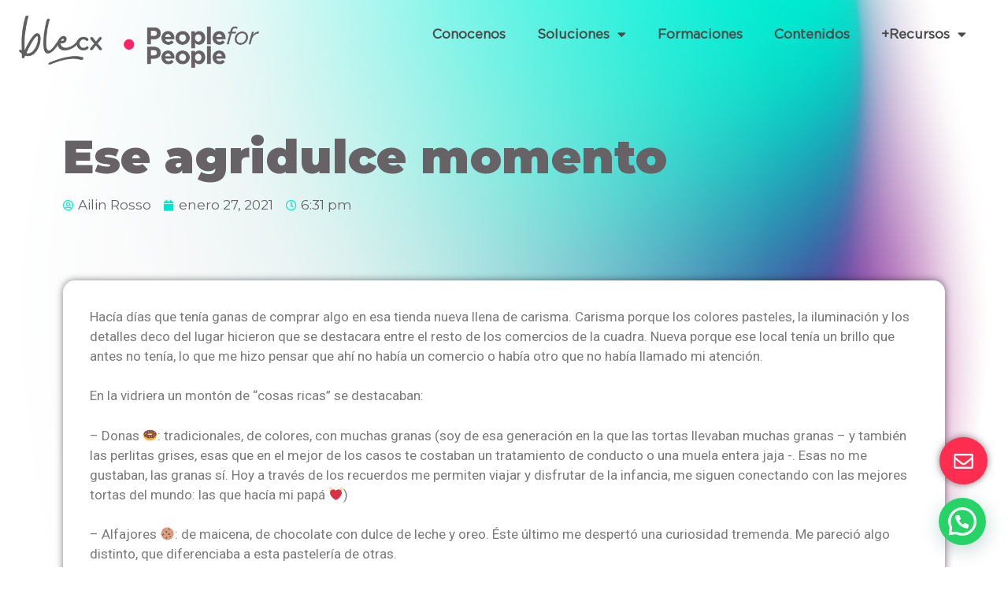

--- FILE ---
content_type: text/html; charset=UTF-8
request_url: https://www.blecx.com.ar/ese-agridulce-momento/
body_size: 19051
content:
<!DOCTYPE html>
<html lang="es">
<head>
	<meta charset="UTF-8">
		<meta name='robots' content='index, follow, max-image-preview:large, max-snippet:-1, max-video-preview:-1' />
<meta name="viewport" content="width=device-width, initial-scale=1">
	<!-- This site is optimized with the Yoast SEO plugin v19.7.1 - https://yoast.com/wordpress/plugins/seo/ -->
	<title>Ese agridulce momento - Blecx | Agencia Customer Experience y Transformación Digital</title>
	<meta name="description" content="Somos personas pensando en personas." />
	<link rel="canonical" href="https://www.blecx.com.ar/ese-agridulce-momento/" />
	<meta property="og:locale" content="es_ES" />
	<meta property="og:type" content="article" />
	<meta property="og:title" content="Ese agridulce momento - Blecx | Agencia Customer Experience y Transformación Digital" />
	<meta property="og:description" content="Somos personas pensando en personas." />
	<meta property="og:url" content="https://www.blecx.com.ar/ese-agridulce-momento/" />
	<meta property="og:site_name" content="Blecx | Agencia Customer Experience y Transformación Digital" />
	<meta property="article:published_time" content="2021-01-27T21:31:22+00:00" />
	<meta property="article:modified_time" content="2022-09-30T18:29:24+00:00" />
	<meta name="author" content="Ailin Rosso" />
	<meta name="twitter:card" content="summary_large_image" />
	<meta name="twitter:creator" content="@Blecx2" />
	<meta name="twitter:site" content="@Blecx2" />
	<meta name="twitter:label1" content="Escrito por" />
	<meta name="twitter:data1" content="Ailin Rosso" />
	<meta name="twitter:label2" content="Tiempo de lectura" />
	<meta name="twitter:data2" content="5 minutos" />
	<script type="application/ld+json" class="yoast-schema-graph">{"@context":"https://schema.org","@graph":[{"@type":"Article","@id":"https://www.blecx.com.ar/ese-agridulce-momento/#article","isPartOf":{"@id":"https://www.blecx.com.ar/ese-agridulce-momento/"},"author":{"name":"Ailin Rosso","@id":"https://www.blecx.com.ar/#/schema/person/1781846a30fc431e9dd0110dd611b67d"},"headline":"Ese agridulce momento","datePublished":"2021-01-27T21:31:22+00:00","dateModified":"2022-09-30T18:29:24+00:00","mainEntityOfPage":{"@id":"https://www.blecx.com.ar/ese-agridulce-momento/"},"wordCount":912,"publisher":{"@id":"https://www.blecx.com.ar/#organization"},"keywords":["Nota de Blog"],"articleSection":["Experiencia de clientes"],"inLanguage":"es"},{"@type":"WebPage","@id":"https://www.blecx.com.ar/ese-agridulce-momento/","url":"https://www.blecx.com.ar/ese-agridulce-momento/","name":"Ese agridulce momento - Blecx | Agencia Customer Experience y Transformación Digital","isPartOf":{"@id":"https://www.blecx.com.ar/#website"},"datePublished":"2021-01-27T21:31:22+00:00","dateModified":"2022-09-30T18:29:24+00:00","description":"Somos personas pensando en personas.","breadcrumb":{"@id":"https://www.blecx.com.ar/ese-agridulce-momento/#breadcrumb"},"inLanguage":"es","potentialAction":[{"@type":"ReadAction","target":["https://www.blecx.com.ar/ese-agridulce-momento/"]}]},{"@type":"BreadcrumbList","@id":"https://www.blecx.com.ar/ese-agridulce-momento/#breadcrumb","itemListElement":[{"@type":"ListItem","position":1,"name":"Portada","item":"https://www.blecx.com.ar/"},{"@type":"ListItem","position":2,"name":"Blog","item":"https://www.blecx.com.ar/blog/"},{"@type":"ListItem","position":3,"name":"Ese agridulce momento"}]},{"@type":"WebSite","@id":"https://www.blecx.com.ar/#website","url":"https://www.blecx.com.ar/","name":"Blecx | Agencia Customer Experience y Transformación Digital","description":"Blecx potencia tu negocio con Customer Experience y Transformación Digital. Agencia y consultora CX para crecer con innovación.","publisher":{"@id":"https://www.blecx.com.ar/#organization"},"potentialAction":[{"@type":"SearchAction","target":{"@type":"EntryPoint","urlTemplate":"https://www.blecx.com.ar/?s={search_term_string}"},"query-input":"required name=search_term_string"}],"inLanguage":"es"},{"@type":"Organization","@id":"https://www.blecx.com.ar/#organization","name":"Blecx | Agencia Customer Experience y Transformación Digital","url":"https://www.blecx.com.ar/","sameAs":["https://www.instagram.com/blecxarg/","https://twitter.com/Blecx2"],"logo":{"@type":"ImageObject","inLanguage":"es","@id":"https://www.blecx.com.ar/#/schema/logo/image/","url":"https://www.blecx.com.ar/wp-content/uploads/2022/07/blecx_logoCompleto_gris_people_500.png","contentUrl":"https://www.blecx.com.ar/wp-content/uploads/2022/07/blecx_logoCompleto_gris_people_500.png","width":2196,"height":500,"caption":"Blecx | Agencia Customer Experience y Transformación Digital"},"image":{"@id":"https://www.blecx.com.ar/#/schema/logo/image/"}},{"@type":"Person","@id":"https://www.blecx.com.ar/#/schema/person/1781846a30fc431e9dd0110dd611b67d","name":"Ailin Rosso","url":"https://www.blecx.com.ar/author/ailinrosso/"}]}</script>
	<!-- / Yoast SEO plugin. -->


<link rel='dns-prefetch' href='//www.blecx.com.ar' />
<link rel='dns-prefetch' href='//www.google.com' />
<link rel='dns-prefetch' href='//s.w.org' />
<link rel="alternate" type="application/rss+xml" title="Blecx | Agencia Customer Experience y Transformación Digital &raquo; Feed" href="https://www.blecx.com.ar/feed/" />
<link rel="alternate" type="application/rss+xml" title="Blecx | Agencia Customer Experience y Transformación Digital &raquo; Feed de los comentarios" href="https://www.blecx.com.ar/comments/feed/" />
<link rel="alternate" type="application/rss+xml" title="Blecx | Agencia Customer Experience y Transformación Digital &raquo; Comentario Ese agridulce momento del feed" href="https://www.blecx.com.ar/ese-agridulce-momento/feed/" />
<script>
window._wpemojiSettings = {"baseUrl":"https:\/\/s.w.org\/images\/core\/emoji\/14.0.0\/72x72\/","ext":".png","svgUrl":"https:\/\/s.w.org\/images\/core\/emoji\/14.0.0\/svg\/","svgExt":".svg","source":{"concatemoji":"https:\/\/www.blecx.com.ar\/wp-includes\/js\/wp-emoji-release.min.js?ver=6.0.2"}};
/*! This file is auto-generated */
!function(e,a,t){var n,r,o,i=a.createElement("canvas"),p=i.getContext&&i.getContext("2d");function s(e,t){var a=String.fromCharCode,e=(p.clearRect(0,0,i.width,i.height),p.fillText(a.apply(this,e),0,0),i.toDataURL());return p.clearRect(0,0,i.width,i.height),p.fillText(a.apply(this,t),0,0),e===i.toDataURL()}function c(e){var t=a.createElement("script");t.src=e,t.defer=t.type="text/javascript",a.getElementsByTagName("head")[0].appendChild(t)}for(o=Array("flag","emoji"),t.supports={everything:!0,everythingExceptFlag:!0},r=0;r<o.length;r++)t.supports[o[r]]=function(e){if(!p||!p.fillText)return!1;switch(p.textBaseline="top",p.font="600 32px Arial",e){case"flag":return s([127987,65039,8205,9895,65039],[127987,65039,8203,9895,65039])?!1:!s([55356,56826,55356,56819],[55356,56826,8203,55356,56819])&&!s([55356,57332,56128,56423,56128,56418,56128,56421,56128,56430,56128,56423,56128,56447],[55356,57332,8203,56128,56423,8203,56128,56418,8203,56128,56421,8203,56128,56430,8203,56128,56423,8203,56128,56447]);case"emoji":return!s([129777,127995,8205,129778,127999],[129777,127995,8203,129778,127999])}return!1}(o[r]),t.supports.everything=t.supports.everything&&t.supports[o[r]],"flag"!==o[r]&&(t.supports.everythingExceptFlag=t.supports.everythingExceptFlag&&t.supports[o[r]]);t.supports.everythingExceptFlag=t.supports.everythingExceptFlag&&!t.supports.flag,t.DOMReady=!1,t.readyCallback=function(){t.DOMReady=!0},t.supports.everything||(n=function(){t.readyCallback()},a.addEventListener?(a.addEventListener("DOMContentLoaded",n,!1),e.addEventListener("load",n,!1)):(e.attachEvent("onload",n),a.attachEvent("onreadystatechange",function(){"complete"===a.readyState&&t.readyCallback()})),(e=t.source||{}).concatemoji?c(e.concatemoji):e.wpemoji&&e.twemoji&&(c(e.twemoji),c(e.wpemoji)))}(window,document,window._wpemojiSettings);
</script>
<style>
img.wp-smiley,
img.emoji {
	display: inline !important;
	border: none !important;
	box-shadow: none !important;
	height: 1em !important;
	width: 1em !important;
	margin: 0 0.07em !important;
	vertical-align: -0.1em !important;
	background: none !important;
	padding: 0 !important;
}
</style>
	<style id='cf-frontend-style-inline-css'>
@font-face {
	font-family: 'Gotham Book';
	font-weight: 400;
	font-display: auto;
	src: url('https://www.blecx.com.ar/wp-content/uploads/2022/09/Gotham-Book.woff2') format('woff2'),
		url('https://www.blecx.com.ar/wp-content/uploads/2022/09/Gotham-Book.woff') format('woff'),
		url('https://www.blecx.com.ar/wp-content/uploads/2022/09/Gotham-Book.ttf') format('truetype'),
		url('https://www.blecx.com.ar/wp-content/uploads/2022/09/Gotham-Book.eot?#iefix') format('embedded-opentype'),
		url('https://www.blecx.com.ar/wp-content/uploads/2022/09/Gotham-Book.svg') format('svg');
}
@font-face {
	font-family: 'Gotham Black';
	font-weight: 700;
	font-display: auto;
	src: url('https://www.blecx.com.ar/wp-content/uploads/2022/09/GothamBlack.woff2') format('woff2'),
		url('https://www.blecx.com.ar/wp-content/uploads/2022/09/GothamBlack.woff') format('woff'),
		url('https://www.blecx.com.ar/wp-content/uploads/2022/09/Gotham-Black-Regular.ttf') format('truetype'),
		url('https://www.blecx.com.ar/wp-content/uploads/2022/09/GothamBlack.eot?#iefix') format('embedded-opentype'),
		url('https://www.blecx.com.ar/wp-content/uploads/2022/09/GothamBlack.svg') format('svg');
}
</style>
<link rel='stylesheet' id='wp-block-library-css'  href='https://www.blecx.com.ar/wp-includes/css/dist/block-library/style.min.css?ver=6.0.2' media='all' />
<link rel='stylesheet' id='wc-blocks-vendors-style-css'  href='https://www.blecx.com.ar/wp-content/plugins/woocommerce/packages/woocommerce-blocks/build/wc-blocks-vendors-style.css?ver=9.8.5' media='all' />
<link rel='stylesheet' id='wc-blocks-style-css'  href='https://www.blecx.com.ar/wp-content/plugins/woocommerce/packages/woocommerce-blocks/build/wc-blocks-style.css?ver=9.8.5' media='all' />
<style id='joinchat-button-style-inline-css'>
.wp-block-joinchat-button{border:none!important;text-align:center}.wp-block-joinchat-button figure{display:table;margin:0 auto;padding:0}.wp-block-joinchat-button figcaption{font:normal normal 400 .6em/2em var(--wp--preset--font-family--system-font,sans-serif);margin:0;padding:0}.wp-block-joinchat-button .joinchat-button__qr{background-color:#fff;border:6px solid #25d366;border-radius:30px;box-sizing:content-box;display:block;height:200px;margin:auto;overflow:hidden;padding:10px;width:200px}.wp-block-joinchat-button .joinchat-button__qr canvas,.wp-block-joinchat-button .joinchat-button__qr img{display:block;margin:auto}.wp-block-joinchat-button .joinchat-button__link{align-items:center;background-color:#25d366;border:6px solid #25d366;border-radius:30px;display:inline-flex;flex-flow:row nowrap;justify-content:center;line-height:1.25em;margin:0 auto;text-decoration:none}.wp-block-joinchat-button .joinchat-button__link:before{background:transparent var(--joinchat-ico) no-repeat center;background-size:100%;content:"";display:block;height:1.5em;margin:-.75em .75em -.75em 0;width:1.5em}.wp-block-joinchat-button figure+.joinchat-button__link{margin-top:10px}@media (orientation:landscape)and (min-height:481px),(orientation:portrait)and (min-width:481px){.wp-block-joinchat-button.joinchat-button--qr-only figure+.joinchat-button__link{display:none}}@media (max-width:480px),(orientation:landscape)and (max-height:480px){.wp-block-joinchat-button figure{display:none}}

</style>
<style id='global-styles-inline-css'>
body{--wp--preset--color--black: #000000;--wp--preset--color--cyan-bluish-gray: #abb8c3;--wp--preset--color--white: #ffffff;--wp--preset--color--pale-pink: #f78da7;--wp--preset--color--vivid-red: #cf2e2e;--wp--preset--color--luminous-vivid-orange: #ff6900;--wp--preset--color--luminous-vivid-amber: #fcb900;--wp--preset--color--light-green-cyan: #7bdcb5;--wp--preset--color--vivid-green-cyan: #00d084;--wp--preset--color--pale-cyan-blue: #8ed1fc;--wp--preset--color--vivid-cyan-blue: #0693e3;--wp--preset--color--vivid-purple: #9b51e0;--wp--preset--color--contrast: var(--contrast);--wp--preset--color--contrast-2: var(--contrast-2);--wp--preset--color--contrast-3: var(--contrast-3);--wp--preset--color--base: var(--base);--wp--preset--color--base-2: var(--base-2);--wp--preset--color--base-3: var(--base-3);--wp--preset--color--accent: var(--accent);--wp--preset--gradient--vivid-cyan-blue-to-vivid-purple: linear-gradient(135deg,rgba(6,147,227,1) 0%,rgb(155,81,224) 100%);--wp--preset--gradient--light-green-cyan-to-vivid-green-cyan: linear-gradient(135deg,rgb(122,220,180) 0%,rgb(0,208,130) 100%);--wp--preset--gradient--luminous-vivid-amber-to-luminous-vivid-orange: linear-gradient(135deg,rgba(252,185,0,1) 0%,rgba(255,105,0,1) 100%);--wp--preset--gradient--luminous-vivid-orange-to-vivid-red: linear-gradient(135deg,rgba(255,105,0,1) 0%,rgb(207,46,46) 100%);--wp--preset--gradient--very-light-gray-to-cyan-bluish-gray: linear-gradient(135deg,rgb(238,238,238) 0%,rgb(169,184,195) 100%);--wp--preset--gradient--cool-to-warm-spectrum: linear-gradient(135deg,rgb(74,234,220) 0%,rgb(151,120,209) 20%,rgb(207,42,186) 40%,rgb(238,44,130) 60%,rgb(251,105,98) 80%,rgb(254,248,76) 100%);--wp--preset--gradient--blush-light-purple: linear-gradient(135deg,rgb(255,206,236) 0%,rgb(152,150,240) 100%);--wp--preset--gradient--blush-bordeaux: linear-gradient(135deg,rgb(254,205,165) 0%,rgb(254,45,45) 50%,rgb(107,0,62) 100%);--wp--preset--gradient--luminous-dusk: linear-gradient(135deg,rgb(255,203,112) 0%,rgb(199,81,192) 50%,rgb(65,88,208) 100%);--wp--preset--gradient--pale-ocean: linear-gradient(135deg,rgb(255,245,203) 0%,rgb(182,227,212) 50%,rgb(51,167,181) 100%);--wp--preset--gradient--electric-grass: linear-gradient(135deg,rgb(202,248,128) 0%,rgb(113,206,126) 100%);--wp--preset--gradient--midnight: linear-gradient(135deg,rgb(2,3,129) 0%,rgb(40,116,252) 100%);--wp--preset--duotone--dark-grayscale: url('#wp-duotone-dark-grayscale');--wp--preset--duotone--grayscale: url('#wp-duotone-grayscale');--wp--preset--duotone--purple-yellow: url('#wp-duotone-purple-yellow');--wp--preset--duotone--blue-red: url('#wp-duotone-blue-red');--wp--preset--duotone--midnight: url('#wp-duotone-midnight');--wp--preset--duotone--magenta-yellow: url('#wp-duotone-magenta-yellow');--wp--preset--duotone--purple-green: url('#wp-duotone-purple-green');--wp--preset--duotone--blue-orange: url('#wp-duotone-blue-orange');--wp--preset--font-size--small: 13px;--wp--preset--font-size--medium: 20px;--wp--preset--font-size--large: 36px;--wp--preset--font-size--x-large: 42px;}.has-black-color{color: var(--wp--preset--color--black) !important;}.has-cyan-bluish-gray-color{color: var(--wp--preset--color--cyan-bluish-gray) !important;}.has-white-color{color: var(--wp--preset--color--white) !important;}.has-pale-pink-color{color: var(--wp--preset--color--pale-pink) !important;}.has-vivid-red-color{color: var(--wp--preset--color--vivid-red) !important;}.has-luminous-vivid-orange-color{color: var(--wp--preset--color--luminous-vivid-orange) !important;}.has-luminous-vivid-amber-color{color: var(--wp--preset--color--luminous-vivid-amber) !important;}.has-light-green-cyan-color{color: var(--wp--preset--color--light-green-cyan) !important;}.has-vivid-green-cyan-color{color: var(--wp--preset--color--vivid-green-cyan) !important;}.has-pale-cyan-blue-color{color: var(--wp--preset--color--pale-cyan-blue) !important;}.has-vivid-cyan-blue-color{color: var(--wp--preset--color--vivid-cyan-blue) !important;}.has-vivid-purple-color{color: var(--wp--preset--color--vivid-purple) !important;}.has-black-background-color{background-color: var(--wp--preset--color--black) !important;}.has-cyan-bluish-gray-background-color{background-color: var(--wp--preset--color--cyan-bluish-gray) !important;}.has-white-background-color{background-color: var(--wp--preset--color--white) !important;}.has-pale-pink-background-color{background-color: var(--wp--preset--color--pale-pink) !important;}.has-vivid-red-background-color{background-color: var(--wp--preset--color--vivid-red) !important;}.has-luminous-vivid-orange-background-color{background-color: var(--wp--preset--color--luminous-vivid-orange) !important;}.has-luminous-vivid-amber-background-color{background-color: var(--wp--preset--color--luminous-vivid-amber) !important;}.has-light-green-cyan-background-color{background-color: var(--wp--preset--color--light-green-cyan) !important;}.has-vivid-green-cyan-background-color{background-color: var(--wp--preset--color--vivid-green-cyan) !important;}.has-pale-cyan-blue-background-color{background-color: var(--wp--preset--color--pale-cyan-blue) !important;}.has-vivid-cyan-blue-background-color{background-color: var(--wp--preset--color--vivid-cyan-blue) !important;}.has-vivid-purple-background-color{background-color: var(--wp--preset--color--vivid-purple) !important;}.has-black-border-color{border-color: var(--wp--preset--color--black) !important;}.has-cyan-bluish-gray-border-color{border-color: var(--wp--preset--color--cyan-bluish-gray) !important;}.has-white-border-color{border-color: var(--wp--preset--color--white) !important;}.has-pale-pink-border-color{border-color: var(--wp--preset--color--pale-pink) !important;}.has-vivid-red-border-color{border-color: var(--wp--preset--color--vivid-red) !important;}.has-luminous-vivid-orange-border-color{border-color: var(--wp--preset--color--luminous-vivid-orange) !important;}.has-luminous-vivid-amber-border-color{border-color: var(--wp--preset--color--luminous-vivid-amber) !important;}.has-light-green-cyan-border-color{border-color: var(--wp--preset--color--light-green-cyan) !important;}.has-vivid-green-cyan-border-color{border-color: var(--wp--preset--color--vivid-green-cyan) !important;}.has-pale-cyan-blue-border-color{border-color: var(--wp--preset--color--pale-cyan-blue) !important;}.has-vivid-cyan-blue-border-color{border-color: var(--wp--preset--color--vivid-cyan-blue) !important;}.has-vivid-purple-border-color{border-color: var(--wp--preset--color--vivid-purple) !important;}.has-vivid-cyan-blue-to-vivid-purple-gradient-background{background: var(--wp--preset--gradient--vivid-cyan-blue-to-vivid-purple) !important;}.has-light-green-cyan-to-vivid-green-cyan-gradient-background{background: var(--wp--preset--gradient--light-green-cyan-to-vivid-green-cyan) !important;}.has-luminous-vivid-amber-to-luminous-vivid-orange-gradient-background{background: var(--wp--preset--gradient--luminous-vivid-amber-to-luminous-vivid-orange) !important;}.has-luminous-vivid-orange-to-vivid-red-gradient-background{background: var(--wp--preset--gradient--luminous-vivid-orange-to-vivid-red) !important;}.has-very-light-gray-to-cyan-bluish-gray-gradient-background{background: var(--wp--preset--gradient--very-light-gray-to-cyan-bluish-gray) !important;}.has-cool-to-warm-spectrum-gradient-background{background: var(--wp--preset--gradient--cool-to-warm-spectrum) !important;}.has-blush-light-purple-gradient-background{background: var(--wp--preset--gradient--blush-light-purple) !important;}.has-blush-bordeaux-gradient-background{background: var(--wp--preset--gradient--blush-bordeaux) !important;}.has-luminous-dusk-gradient-background{background: var(--wp--preset--gradient--luminous-dusk) !important;}.has-pale-ocean-gradient-background{background: var(--wp--preset--gradient--pale-ocean) !important;}.has-electric-grass-gradient-background{background: var(--wp--preset--gradient--electric-grass) !important;}.has-midnight-gradient-background{background: var(--wp--preset--gradient--midnight) !important;}.has-small-font-size{font-size: var(--wp--preset--font-size--small) !important;}.has-medium-font-size{font-size: var(--wp--preset--font-size--medium) !important;}.has-large-font-size{font-size: var(--wp--preset--font-size--large) !important;}.has-x-large-font-size{font-size: var(--wp--preset--font-size--x-large) !important;}
</style>
<link rel='stylesheet' id='contact-form-7-css'  href='https://www.blecx.com.ar/wp-content/plugins/contact-form-7-1/includes/css/styles.css?ver=5.6.3' media='all' />
<link rel='stylesheet' id='woocommerce-layout-css'  href='https://www.blecx.com.ar/wp-content/plugins/woocommerce/assets/css/woocommerce-layout.css?ver=7.6.1' media='all' />
<link rel='stylesheet' id='woocommerce-smallscreen-css'  href='https://www.blecx.com.ar/wp-content/plugins/woocommerce/assets/css/woocommerce-smallscreen.css?ver=7.6.1' media='only screen and (max-width: 768px)' />
<link rel='stylesheet' id='woocommerce-general-css'  href='https://www.blecx.com.ar/wp-content/plugins/woocommerce/assets/css/woocommerce.css?ver=7.6.1' media='all' />
<style id='woocommerce-general-inline-css'>
.woocommerce .page-header-image-single {display: none;}.woocommerce .entry-content,.woocommerce .product .entry-summary {margin-top: 0;}.related.products {clear: both;}.checkout-subscribe-prompt.clear {visibility: visible;height: initial;width: initial;}@media (max-width:768px) {.woocommerce .woocommerce-ordering,.woocommerce-page .woocommerce-ordering {float: none;}.woocommerce .woocommerce-ordering select {max-width: 100%;}.woocommerce ul.products li.product,.woocommerce-page ul.products li.product,.woocommerce-page[class*=columns-] ul.products li.product,.woocommerce[class*=columns-] ul.products li.product {width: 100%;float: none;}}
</style>
<style id='woocommerce-inline-inline-css'>
.woocommerce form .form-row .required { visibility: visible; }
</style>
<link rel='stylesheet' id='parent-style-css'  href='https://www.blecx.com.ar/wp-content/themes/generatepress/style.css?ver=6.0.2' media='all' />
<link rel='stylesheet' id='child-style-css'  href='https://www.blecx.com.ar/wp-content/themes/blecx2022/style.css?ver=6.0.2' media='all' />
<link rel='stylesheet' id='generate-style-grid-css'  href='https://www.blecx.com.ar/wp-content/themes/generatepress/assets/css/unsemantic-grid.min.css?ver=3.1.3' media='all' />
<link rel='stylesheet' id='generate-style-css'  href='https://www.blecx.com.ar/wp-content/themes/generatepress/assets/css/style.min.css?ver=3.1.3' media='all' />
<style id='generate-style-inline-css'>
body{background-color:#ffffff;color:#3a3a3a;}a{color:#1e73be;}a:hover, a:focus, a:active{color:#000000;}body .grid-container{max-width:2000px;}.wp-block-group__inner-container{max-width:2000px;margin-left:auto;margin-right:auto;}:root{--contrast:#222222;--contrast-2:#575760;--contrast-3:#b2b2be;--base:#f0f0f0;--base-2:#f7f8f9;--base-3:#ffffff;--accent:#1e73be;}.has-contrast-color{color:#222222;}.has-contrast-background-color{background-color:#222222;}.has-contrast-2-color{color:#575760;}.has-contrast-2-background-color{background-color:#575760;}.has-contrast-3-color{color:#b2b2be;}.has-contrast-3-background-color{background-color:#b2b2be;}.has-base-color{color:#f0f0f0;}.has-base-background-color{background-color:#f0f0f0;}.has-base-2-color{color:#f7f8f9;}.has-base-2-background-color{background-color:#f7f8f9;}.has-base-3-color{color:#ffffff;}.has-base-3-background-color{background-color:#ffffff;}.has-accent-color{color:#1e73be;}.has-accent-background-color{background-color:#1e73be;}body, button, input, select, textarea{font-family:-apple-system, system-ui, BlinkMacSystemFont, "Segoe UI", Helvetica, Arial, sans-serif, "Apple Color Emoji", "Segoe UI Emoji", "Segoe UI Symbol";}body{line-height:1.5;}.entry-content > [class*="wp-block-"]:not(:last-child){margin-bottom:1.5em;}.main-navigation .main-nav ul ul li a{font-size:14px;}.sidebar .widget, .footer-widgets .widget{font-size:17px;}h1{font-weight:300;font-size:40px;}h2{font-weight:300;font-size:30px;}h3{font-size:20px;}h4{font-size:inherit;}h5{font-size:inherit;}@media (max-width:768px){.main-title{font-size:20px;}h1{font-size:30px;}h2{font-size:25px;}}.top-bar{background-color:#636363;color:#ffffff;}.top-bar a{color:#ffffff;}.top-bar a:hover{color:#303030;}.site-header{background-color:#ffffff;color:#3a3a3a;}.site-header a{color:#3a3a3a;}.main-title a,.main-title a:hover{color:#ffffff;}.site-description{color:#757575;}.mobile-menu-control-wrapper .menu-toggle,.mobile-menu-control-wrapper .menu-toggle:hover,.mobile-menu-control-wrapper .menu-toggle:focus,.has-inline-mobile-toggle #site-navigation.toggled{background-color:rgba(0, 0, 0, 0.02);}.main-navigation,.main-navigation ul ul{background-color:#ffffff;}.main-navigation .main-nav ul li a, .main-navigation .menu-toggle, .main-navigation .menu-bar-items{color:#000000;}.main-navigation .main-nav ul li:not([class*="current-menu-"]):hover > a, .main-navigation .main-nav ul li:not([class*="current-menu-"]):focus > a, .main-navigation .main-nav ul li.sfHover:not([class*="current-menu-"]) > a, .main-navigation .menu-bar-item:hover > a, .main-navigation .menu-bar-item.sfHover > a{color:#e33b17;background-color:#ffffff;}button.menu-toggle:hover,button.menu-toggle:focus,.main-navigation .mobile-bar-items a,.main-navigation .mobile-bar-items a:hover,.main-navigation .mobile-bar-items a:focus{color:#000000;}.main-navigation .main-nav ul li[class*="current-menu-"] > a{color:#e33b17;background-color:#ffffff;}.navigation-search input[type="search"],.navigation-search input[type="search"]:active, .navigation-search input[type="search"]:focus, .main-navigation .main-nav ul li.search-item.active > a, .main-navigation .menu-bar-items .search-item.active > a{color:#e33b17;background-color:#ffffff;}.main-navigation ul ul{background-color:#3f3f3f;}.main-navigation .main-nav ul ul li a{color:#ffffff;}.main-navigation .main-nav ul ul li:not([class*="current-menu-"]):hover > a,.main-navigation .main-nav ul ul li:not([class*="current-menu-"]):focus > a, .main-navigation .main-nav ul ul li.sfHover:not([class*="current-menu-"]) > a{color:#ffffff;background-color:#4f4f4f;}.main-navigation .main-nav ul ul li[class*="current-menu-"] > a{color:#ffffff;background-color:#4f4f4f;}.separate-containers .inside-article, .separate-containers .comments-area, .separate-containers .page-header, .one-container .container, .separate-containers .paging-navigation, .inside-page-header{background-color:#f4f4f4;}.entry-meta{color:#595959;}.entry-meta a{color:#595959;}.entry-meta a:hover{color:#1e73be;}.sidebar .widget{background-color:#ffffff;}.sidebar .widget .widget-title{color:#000000;}.footer-widgets{background-color:#ffffff;}.footer-widgets .widget-title{color:#000000;}.site-info{color:#e33b17;background-color:#ffffff;}.site-info a{color:#e33b17;}.site-info a:hover{color:#606060;}.footer-bar .widget_nav_menu .current-menu-item a{color:#606060;}input[type="text"],input[type="email"],input[type="url"],input[type="password"],input[type="search"],input[type="tel"],input[type="number"],textarea,select{color:#666666;background-color:#fafafa;border-color:#cccccc;}input[type="text"]:focus,input[type="email"]:focus,input[type="url"]:focus,input[type="password"]:focus,input[type="search"]:focus,input[type="tel"]:focus,input[type="number"]:focus,textarea:focus,select:focus{color:#666666;background-color:#ffffff;border-color:#bfbfbf;}button,html input[type="button"],input[type="reset"],input[type="submit"],a.button,a.wp-block-button__link:not(.has-background){color:#ffffff;background-color:#666666;}button:hover,html input[type="button"]:hover,input[type="reset"]:hover,input[type="submit"]:hover,a.button:hover,button:focus,html input[type="button"]:focus,input[type="reset"]:focus,input[type="submit"]:focus,a.button:focus,a.wp-block-button__link:not(.has-background):active,a.wp-block-button__link:not(.has-background):focus,a.wp-block-button__link:not(.has-background):hover{color:#ffffff;background-color:#3f3f3f;}a.generate-back-to-top{background-color:rgba( 0,0,0,0.4 );color:#ffffff;}a.generate-back-to-top:hover,a.generate-back-to-top:focus{background-color:rgba( 0,0,0,0.6 );color:#ffffff;}@media (max-width: 768px){.main-navigation .menu-bar-item:hover > a, .main-navigation .menu-bar-item.sfHover > a{background:none;color:#000000;}}.inside-top-bar{padding:10px;}.inside-header{padding:40px;}.separate-containers .inside-article, .separate-containers .comments-area, .separate-containers .page-header, .separate-containers .paging-navigation, .one-container .site-content, .inside-page-header{padding:0px 40px 40px 40px;}.site-main .wp-block-group__inner-container{padding:0px 40px 40px 40px;}.entry-content .alignwide, body:not(.no-sidebar) .entry-content .alignfull{margin-left:-40px;width:calc(100% + 80px);max-width:calc(100% + 80px);}.separate-containers .widget, .separate-containers .site-main > *, .separate-containers .page-header, .widget-area .main-navigation{margin-bottom:0px;}.separate-containers .site-main{margin:0px;}.both-right.separate-containers .inside-left-sidebar{margin-right:0px;}.both-right.separate-containers .inside-right-sidebar{margin-left:0px;}.both-left.separate-containers .inside-left-sidebar{margin-right:0px;}.both-left.separate-containers .inside-right-sidebar{margin-left:0px;}.separate-containers .page-header-image, .separate-containers .page-header-contained, .separate-containers .page-header-image-single, .separate-containers .page-header-content-single{margin-top:0px;}.separate-containers .inside-right-sidebar, .separate-containers .inside-left-sidebar{margin-top:0px;margin-bottom:0px;}.rtl .menu-item-has-children .dropdown-menu-toggle{padding-left:20px;}.rtl .main-navigation .main-nav ul li.menu-item-has-children > a{padding-right:20px;}.site-info{padding:20px;}@media (max-width:768px){.separate-containers .inside-article, .separate-containers .comments-area, .separate-containers .page-header, .separate-containers .paging-navigation, .one-container .site-content, .inside-page-header{padding:30px;}.site-main .wp-block-group__inner-container{padding:30px;}.site-info{padding-right:10px;padding-left:10px;}.entry-content .alignwide, body:not(.no-sidebar) .entry-content .alignfull{margin-left:-30px;width:calc(100% + 60px);max-width:calc(100% + 60px);}}/* End cached CSS */@media (max-width: 768px){.main-navigation .menu-toggle,.main-navigation .mobile-bar-items,.sidebar-nav-mobile:not(#sticky-placeholder){display:block;}.main-navigation ul,.gen-sidebar-nav{display:none;}[class*="nav-float-"] .site-header .inside-header > *{float:none;clear:both;}}
.main-navigation .slideout-toggle a:before,.slide-opened .slideout-overlay .slideout-exit:before{font-family:GeneratePress;}.slideout-navigation .dropdown-menu-toggle:before{content:"\f107" !important;}.slideout-navigation .sfHover > a .dropdown-menu-toggle:before{content:"\f106" !important;}.page .entry-content{margin-top:0px;}
.navigation-branding .main-title{font-weight:bold;text-transform:none;font-size:25px;}@media (max-width: 768px){.navigation-branding .main-title{font-size:20px;}}
.main-navigation .main-nav ul li a,.menu-toggle,.main-navigation .mobile-bar-items a{transition: line-height 300ms ease}.main-navigation.toggled .main-nav > ul{background-color: #ffffff}
.page-hero{background-color:rgba(228,58,24,0.3);color:#ffffff;padding-top:100px;padding-bottom:100px;text-align:center;box-sizing:border-box;min-height:100vh;display:-webkit-flex;display:-ms-flex;display:flex;-webkit-box:center;-ms-flex-pack:center;justify-content:center;-webkit-box-orient:vertical;-webkit-box-direction:normal;-ms-flex-direction:column;flex-direction:column;}.page-hero .inside-page-hero{width:100%;}.page-hero h1, .page-hero h2, .page-hero h3, .page-hero h4, .page-hero h5, .page-hero h6{color:#ffffff;}.inside-page-hero > *:last-child{margin-bottom:0px;}.page-hero time.updated{display:none;}.header-wrap{position:absolute;left:0px;right:0px;z-index:10;}.header-wrap .site-header{background:rgba(255,255,255,0);}.header-wrap .toggled .main-title a, .header-wrap .toggled .main-title a:hover, .header-wrap .toggled .main-title a:visited, .header-wrap .navigation-stick .main-title a, .header-wrap .navigation-stick .main-title a:hover, .header-wrap .navigation-stick .main-title a:visited{color:#ffffff;}.header-wrap #site-navigation:not(.toggled), .header-wrap #mobile-header:not(.toggled):not(.navigation-stick){background:transparent;}.header-wrap #site-navigation:not(.toggled) .main-nav > ul > li > a, .header-wrap #mobile-header:not(.toggled):not(.navigation-stick) .main-nav > ul > li > a, .header-wrap .main-navigation:not(.toggled):not(.navigation-stick) .menu-toggle, .header-wrap .main-navigation:not(.toggled):not(.navigation-stick) .menu-toggle:hover, .main-navigation:not(.toggled):not(.navigation-stick) .mobile-bar-items a, .main-navigation:not(.toggled):not(.navigation-stick) .mobile-bar-items a:hover, .main-navigation:not(.toggled):not(.navigation-stick) .mobile-bar-items a:focus{color:#ffffff;}.header-wrap #site-navigation:not(.toggled) .main-nav > ul > li:hover > a, .header-wrap #site-navigation:not(.toggled) .main-nav > ul > li:focus > a, .header-wrap #site-navigation:not(.toggled) .main-nav > ul > li.sfHover > a, .header-wrap #mobile-header:not(.toggled) .main-nav > ul > li:hover > a{background:transparent;color:#ffffff;}.header-wrap #site-navigation:not(.toggled) .main-nav > ul > li[class*="current-menu-"] > a, .header-wrap #mobile-header:not(.toggled) .main-nav > ul > li[class*="current-menu-"] > a, .header-wrap #site-navigation:not(.toggled) .main-nav > ul > li[class*="current-menu-"]:hover > a, .header-wrap #mobile-header:not(.toggled) .main-nav > ul > li[class*="current-menu-"]:hover > a{background:transparent;color:#ffffff;}.elementor-editor-active .header-wrap{pointer-events:none;}
.post-image, .page-content, .entry-content, .entry-summary, footer.entry-meta{margin-top:0em;}.post-image-above-header .inside-article div.featured-image, .post-image-above-header .inside-article div.post-image{margin-bottom:0em;}@media (min-width: 769px) and (max-width: 1024px),(min-width:1025px){.main-navigation.sticky-navigation-transition .main-nav > ul > li > a,.sticky-navigation-transition .menu-toggle,.main-navigation.sticky-navigation-transition .mobile-bar-items a, .sticky-navigation-transition .navigation-branding .main-title{line-height:20px;}.main-navigation.sticky-navigation-transition .site-logo img, .main-navigation.sticky-navigation-transition .navigation-search input, .main-navigation.sticky-navigation-transition .navigation-branding img{height:20px;}}
</style>
<link rel='stylesheet' id='generate-mobile-style-css'  href='https://www.blecx.com.ar/wp-content/themes/generatepress/assets/css/mobile.min.css?ver=3.1.3' media='all' />
<link rel='stylesheet' id='generate-font-icons-css'  href='https://www.blecx.com.ar/wp-content/themes/generatepress/assets/css/components/font-icons.min.css?ver=3.1.3' media='all' />
<link rel='stylesheet' id='generate-child-css'  href='https://www.blecx.com.ar/wp-content/themes/blecx2022/style.css?ver=1657652060' media='all' />
<link rel='stylesheet' id='elementor-icons-css'  href='https://www.blecx.com.ar/wp-content/plugins/elementor/assets/lib/eicons/css/elementor-icons.min.css?ver=5.23.0' media='all' />
<link rel='stylesheet' id='elementor-frontend-css'  href='https://www.blecx.com.ar/wp-content/plugins/elementor/assets/css/frontend-lite.min.css?ver=3.16.1' media='all' />
<link rel='stylesheet' id='swiper-css'  href='https://www.blecx.com.ar/wp-content/plugins/elementor/assets/lib/swiper/css/swiper.min.css?ver=5.3.6' media='all' />
<link rel='stylesheet' id='elementor-post-1294-css'  href='https://www.blecx.com.ar/wp-content/uploads/elementor/css/post-1294.css?ver=1724688683' media='all' />
<link rel='stylesheet' id='elementor-pro-css'  href='https://www.blecx.com.ar/wp-content/plugins/elementor-pro/assets/css/frontend-lite.min.css?ver=3.7.6' media='all' />
<link rel='stylesheet' id='elementor-global-css'  href='https://www.blecx.com.ar/wp-content/uploads/elementor/css/global.css?ver=1724688684' media='all' />
<link rel='stylesheet' id='elementor-post-3351-css'  href='https://www.blecx.com.ar/wp-content/uploads/elementor/css/post-3351.css?ver=1724689584' media='all' />
<link rel='stylesheet' id='generate-blog-css'  href='https://www.blecx.com.ar/wp-content/plugins/gp-premium-1/blog/functions/css/style-min.css?ver=1.8.2' media='all' />
<link rel='stylesheet' id='generate-sticky-css'  href='https://www.blecx.com.ar/wp-content/plugins/gp-premium-1/menu-plus/functions/css/sticky.min.css?ver=1.8.2' media='all' />
<link rel='stylesheet' id='generate-navigation-branding-css'  href='https://www.blecx.com.ar/wp-content/plugins/gp-premium-1/menu-plus/functions/css/navigation-branding.min.css?ver=1.8.2' media='all' />
<style id='generate-navigation-branding-inline-css'>
.navigation-branding img, .site-logo.mobile-header-logo img{height:60px;width:auto;}.navigation-branding .main-title{line-height:60px;}@media (max-width: 2010px){#site-navigation .navigation-branding, #sticky-navigation .navigation-branding{margin-left:10px;}}@media (max-width: 768px){.main-navigation:not(.slideout-navigation) .main-nav{-ms-flex:0 0 100%;flex:0 0 100%;}.main-navigation:not(.slideout-navigation) .inside-navigation{-ms-flex-wrap:wrap;flex-wrap:wrap;display:-webkit-box;display:-ms-flexbox;display:flex;}.nav-aligned-center .navigation-branding, .nav-aligned-left .navigation-branding{margin-right:auto;}.nav-aligned-center  .main-navigation.has-branding:not(.slideout-navigation) .inside-navigation .main-nav,.nav-aligned-center  .main-navigation.has-sticky-branding.navigation-stick .inside-navigation .main-nav,.nav-aligned-left  .main-navigation.has-branding:not(.slideout-navigation) .inside-navigation .main-nav,.nav-aligned-left  .main-navigation.has-sticky-branding.navigation-stick .inside-navigation .main-nav{margin-right:0px;}}
</style>
<link rel='stylesheet' id='google-fonts-1-css'  href='https://fonts.googleapis.com/css?family=Roboto%3A100%2C100italic%2C200%2C200italic%2C300%2C300italic%2C400%2C400italic%2C500%2C500italic%2C600%2C600italic%2C700%2C700italic%2C800%2C800italic%2C900%2C900italic%7CRoboto+Slab%3A100%2C100italic%2C200%2C200italic%2C300%2C300italic%2C400%2C400italic%2C500%2C500italic%2C600%2C600italic%2C700%2C700italic%2C800%2C800italic%2C900%2C900italic%7CMontserrat%3A100%2C100italic%2C200%2C200italic%2C300%2C300italic%2C400%2C400italic%2C500%2C500italic%2C600%2C600italic%2C700%2C700italic%2C800%2C800italic%2C900%2C900italic&#038;display=auto&#038;ver=6.0.2' media='all' />
<link rel='stylesheet' id='elementor-icons-shared-0-css'  href='https://www.blecx.com.ar/wp-content/plugins/elementor/assets/lib/font-awesome/css/fontawesome.min.css?ver=5.15.3' media='all' />
<link rel='stylesheet' id='elementor-icons-fa-solid-css'  href='https://www.blecx.com.ar/wp-content/plugins/elementor/assets/lib/font-awesome/css/solid.min.css?ver=5.15.3' media='all' />
<link rel='stylesheet' id='elementor-icons-fa-regular-css'  href='https://www.blecx.com.ar/wp-content/plugins/elementor/assets/lib/font-awesome/css/regular.min.css?ver=5.15.3' media='all' />
<link rel="preconnect" href="https://fonts.gstatic.com/" crossorigin><script src='https://www.blecx.com.ar/wp-includes/js/jquery/jquery.min.js?ver=3.6.0' id='jquery-core-js'></script>
<script src='https://www.blecx.com.ar/wp-includes/js/jquery/jquery-migrate.min.js?ver=3.3.2' id='jquery-migrate-js'></script>
<link rel="https://api.w.org/" href="https://www.blecx.com.ar/wp-json/" /><link rel="alternate" type="application/json" href="https://www.blecx.com.ar/wp-json/wp/v2/posts/857" /><link rel="EditURI" type="application/rsd+xml" title="RSD" href="https://www.blecx.com.ar/xmlrpc.php?rsd" />
<link rel="wlwmanifest" type="application/wlwmanifest+xml" href="https://www.blecx.com.ar/wp-includes/wlwmanifest.xml" /> 
<meta name="generator" content="WordPress 6.0.2" />
<meta name="generator" content="WooCommerce 7.6.1" />
<link rel='shortlink' href='https://www.blecx.com.ar/?p=857' />
<link rel="alternate" type="application/json+oembed" href="https://www.blecx.com.ar/wp-json/oembed/1.0/embed?url=https%3A%2F%2Fwww.blecx.com.ar%2Fese-agridulce-momento%2F" />
<link rel="alternate" type="text/xml+oembed" href="https://www.blecx.com.ar/wp-json/oembed/1.0/embed?url=https%3A%2F%2Fwww.blecx.com.ar%2Fese-agridulce-momento%2F&#038;format=xml" />
<!-- start Simple Custom CSS and JS -->
<meta name="seobility" content="8f15acdea0fa223ddac85b12fa7fe1a4">



<!-- end Simple Custom CSS and JS -->
<!-- start Simple Custom CSS and JS -->
<!-- Google Tag Manager -->
<script>(function(w,d,s,l,i){w[l]=w[l]||[];w[l].push({'gtm.start':
new Date().getTime(),event:'gtm.js'});var f=d.getElementsByTagName(s)[0],
j=d.createElement(s),dl=l!='dataLayer'?'&l='+l:'';j.async=true;j.src=
'https://www.googletagmanager.com/gtm.js?id='+i+dl;f.parentNode.insertBefore(j,f);
})(window,document,'script','dataLayer','GTM-NJS4RDNX');</script>
<!-- End Google Tag Manager --><!-- end Simple Custom CSS and JS -->
<!-- start Simple Custom CSS and JS -->
<style>
.menu-item-2881, .menu-item-2884{
	display: none !important;
}
.menu-item, .elementor-sub-item, .sub-menu{
	background-color: transparent !important;
	color: #55595c !important;
	font-family: "Gotham Book", Sans-serif !important;
	font-weight: 700 !important;
}

.elementor-sub-item:hover{
    color: #FF236A !important;
}

#workshop{
	position: absolute;
	top: 20vh;
}
.grecaptcha-badge{
	display: none !important;
}

@media only screen and (max-width: 991px) {
	#workshop{
		top: 50vh;
	}
}</style>
<!-- end Simple Custom CSS and JS -->
<link rel="pingback" href="https://www.blecx.com.ar/xmlrpc.php">
	<noscript><style>.woocommerce-product-gallery{ opacity: 1 !important; }</style></noscript>
	<meta name="generator" content="Elementor 3.16.1; features: e_dom_optimization, e_optimized_assets_loading, e_optimized_css_loading, additional_custom_breakpoints; settings: css_print_method-external, google_font-enabled, font_display-auto">
<link rel="icon" href="https://www.blecx.com.ar/wp-content/uploads/2022/09/cropped-icon-32x32.png" sizes="32x32" />
<link rel="icon" href="https://www.blecx.com.ar/wp-content/uploads/2022/09/cropped-icon-192x192.png" sizes="192x192" />
<link rel="apple-touch-icon" href="https://www.blecx.com.ar/wp-content/uploads/2022/09/cropped-icon-180x180.png" />
<meta name="msapplication-TileImage" content="https://www.blecx.com.ar/wp-content/uploads/2022/09/cropped-icon-270x270.png" />
	<meta name="viewport" content="width=device-width, initial-scale=1.0, viewport-fit=cover" /></head>
<body class="post-template-default single single-post postid-857 single-format-standard wp-custom-logo wp-embed-responsive theme-generatepress post-image-above-header post-image-aligned-center sticky-menu-fade sticky-enabled both-sticky-menu woocommerce-no-js no-sidebar nav-below-header one-container fluid-header active-footer-widgets-0 nav-aligned-right header-aligned-left dropdown-hover contained-content elementor-default elementor-template-canvas elementor-kit-1294 elementor-page-3351">
	<svg xmlns="http://www.w3.org/2000/svg" viewBox="0 0 0 0" width="0" height="0" focusable="false" role="none" style="visibility: hidden; position: absolute; left: -9999px; overflow: hidden;" ><defs><filter id="wp-duotone-dark-grayscale"><feColorMatrix color-interpolation-filters="sRGB" type="matrix" values=" .299 .587 .114 0 0 .299 .587 .114 0 0 .299 .587 .114 0 0 .299 .587 .114 0 0 " /><feComponentTransfer color-interpolation-filters="sRGB" ><feFuncR type="table" tableValues="0 0.49803921568627" /><feFuncG type="table" tableValues="0 0.49803921568627" /><feFuncB type="table" tableValues="0 0.49803921568627" /><feFuncA type="table" tableValues="1 1" /></feComponentTransfer><feComposite in2="SourceGraphic" operator="in" /></filter></defs></svg><svg xmlns="http://www.w3.org/2000/svg" viewBox="0 0 0 0" width="0" height="0" focusable="false" role="none" style="visibility: hidden; position: absolute; left: -9999px; overflow: hidden;" ><defs><filter id="wp-duotone-grayscale"><feColorMatrix color-interpolation-filters="sRGB" type="matrix" values=" .299 .587 .114 0 0 .299 .587 .114 0 0 .299 .587 .114 0 0 .299 .587 .114 0 0 " /><feComponentTransfer color-interpolation-filters="sRGB" ><feFuncR type="table" tableValues="0 1" /><feFuncG type="table" tableValues="0 1" /><feFuncB type="table" tableValues="0 1" /><feFuncA type="table" tableValues="1 1" /></feComponentTransfer><feComposite in2="SourceGraphic" operator="in" /></filter></defs></svg><svg xmlns="http://www.w3.org/2000/svg" viewBox="0 0 0 0" width="0" height="0" focusable="false" role="none" style="visibility: hidden; position: absolute; left: -9999px; overflow: hidden;" ><defs><filter id="wp-duotone-purple-yellow"><feColorMatrix color-interpolation-filters="sRGB" type="matrix" values=" .299 .587 .114 0 0 .299 .587 .114 0 0 .299 .587 .114 0 0 .299 .587 .114 0 0 " /><feComponentTransfer color-interpolation-filters="sRGB" ><feFuncR type="table" tableValues="0.54901960784314 0.98823529411765" /><feFuncG type="table" tableValues="0 1" /><feFuncB type="table" tableValues="0.71764705882353 0.25490196078431" /><feFuncA type="table" tableValues="1 1" /></feComponentTransfer><feComposite in2="SourceGraphic" operator="in" /></filter></defs></svg><svg xmlns="http://www.w3.org/2000/svg" viewBox="0 0 0 0" width="0" height="0" focusable="false" role="none" style="visibility: hidden; position: absolute; left: -9999px; overflow: hidden;" ><defs><filter id="wp-duotone-blue-red"><feColorMatrix color-interpolation-filters="sRGB" type="matrix" values=" .299 .587 .114 0 0 .299 .587 .114 0 0 .299 .587 .114 0 0 .299 .587 .114 0 0 " /><feComponentTransfer color-interpolation-filters="sRGB" ><feFuncR type="table" tableValues="0 1" /><feFuncG type="table" tableValues="0 0.27843137254902" /><feFuncB type="table" tableValues="0.5921568627451 0.27843137254902" /><feFuncA type="table" tableValues="1 1" /></feComponentTransfer><feComposite in2="SourceGraphic" operator="in" /></filter></defs></svg><svg xmlns="http://www.w3.org/2000/svg" viewBox="0 0 0 0" width="0" height="0" focusable="false" role="none" style="visibility: hidden; position: absolute; left: -9999px; overflow: hidden;" ><defs><filter id="wp-duotone-midnight"><feColorMatrix color-interpolation-filters="sRGB" type="matrix" values=" .299 .587 .114 0 0 .299 .587 .114 0 0 .299 .587 .114 0 0 .299 .587 .114 0 0 " /><feComponentTransfer color-interpolation-filters="sRGB" ><feFuncR type="table" tableValues="0 0" /><feFuncG type="table" tableValues="0 0.64705882352941" /><feFuncB type="table" tableValues="0 1" /><feFuncA type="table" tableValues="1 1" /></feComponentTransfer><feComposite in2="SourceGraphic" operator="in" /></filter></defs></svg><svg xmlns="http://www.w3.org/2000/svg" viewBox="0 0 0 0" width="0" height="0" focusable="false" role="none" style="visibility: hidden; position: absolute; left: -9999px; overflow: hidden;" ><defs><filter id="wp-duotone-magenta-yellow"><feColorMatrix color-interpolation-filters="sRGB" type="matrix" values=" .299 .587 .114 0 0 .299 .587 .114 0 0 .299 .587 .114 0 0 .299 .587 .114 0 0 " /><feComponentTransfer color-interpolation-filters="sRGB" ><feFuncR type="table" tableValues="0.78039215686275 1" /><feFuncG type="table" tableValues="0 0.94901960784314" /><feFuncB type="table" tableValues="0.35294117647059 0.47058823529412" /><feFuncA type="table" tableValues="1 1" /></feComponentTransfer><feComposite in2="SourceGraphic" operator="in" /></filter></defs></svg><svg xmlns="http://www.w3.org/2000/svg" viewBox="0 0 0 0" width="0" height="0" focusable="false" role="none" style="visibility: hidden; position: absolute; left: -9999px; overflow: hidden;" ><defs><filter id="wp-duotone-purple-green"><feColorMatrix color-interpolation-filters="sRGB" type="matrix" values=" .299 .587 .114 0 0 .299 .587 .114 0 0 .299 .587 .114 0 0 .299 .587 .114 0 0 " /><feComponentTransfer color-interpolation-filters="sRGB" ><feFuncR type="table" tableValues="0.65098039215686 0.40392156862745" /><feFuncG type="table" tableValues="0 1" /><feFuncB type="table" tableValues="0.44705882352941 0.4" /><feFuncA type="table" tableValues="1 1" /></feComponentTransfer><feComposite in2="SourceGraphic" operator="in" /></filter></defs></svg><svg xmlns="http://www.w3.org/2000/svg" viewBox="0 0 0 0" width="0" height="0" focusable="false" role="none" style="visibility: hidden; position: absolute; left: -9999px; overflow: hidden;" ><defs><filter id="wp-duotone-blue-orange"><feColorMatrix color-interpolation-filters="sRGB" type="matrix" values=" .299 .587 .114 0 0 .299 .587 .114 0 0 .299 .587 .114 0 0 .299 .587 .114 0 0 " /><feComponentTransfer color-interpolation-filters="sRGB" ><feFuncR type="table" tableValues="0.098039215686275 1" /><feFuncG type="table" tableValues="0 0.66274509803922" /><feFuncB type="table" tableValues="0.84705882352941 0.41960784313725" /><feFuncA type="table" tableValues="1 1" /></feComponentTransfer><feComposite in2="SourceGraphic" operator="in" /></filter></defs></svg>		<div data-elementor-type="single-post" data-elementor-id="3351" class="elementor elementor-3351 elementor-location-single post-857 post type-post status-publish format-standard category-experiencia-de-clientes tag-nota-de-blog">
								<section class="elementor-section elementor-top-section elementor-element elementor-element-321cffa elementor-section-full_width elementor-section-height-default elementor-section-height-default" data-id="321cffa" data-element_type="section" data-settings="{&quot;background_background&quot;:&quot;classic&quot;}">
						<div class="elementor-container elementor-column-gap-default">
					<div class="elementor-column elementor-col-100 elementor-top-column elementor-element elementor-element-fe68cc4" data-id="fe68cc4" data-element_type="column">
			<div class="elementor-widget-wrap elementor-element-populated">
								<section class="elementor-section elementor-inner-section elementor-element elementor-element-09430ee elementor-section-full_width elementor-section-height-default elementor-section-height-default" data-id="09430ee" data-element_type="section" id="cabezal-menu">
						<div class="elementor-container elementor-column-gap-default">
					<div class="elementor-column elementor-col-50 elementor-inner-column elementor-element elementor-element-fb9a23d" data-id="fb9a23d" data-element_type="column">
			<div class="elementor-widget-wrap elementor-element-populated">
								<div class="elementor-element elementor-element-8541556 elementor-invisible elementor-widget elementor-widget-image" data-id="8541556" data-element_type="widget" data-settings="{&quot;_animation&quot;:&quot;pulse&quot;}" data-widget_type="image.default">
				<div class="elementor-widget-container">
			<style>/*! elementor - v3.16.0 - 12-09-2023 */
.elementor-widget-image{text-align:center}.elementor-widget-image a{display:inline-block}.elementor-widget-image a img[src$=".svg"]{width:48px}.elementor-widget-image img{vertical-align:middle;display:inline-block}</style>													<a href="http://165.227.167.40/">
							<img width="1024" height="233" src="https://www.blecx.com.ar/wp-content/uploads/2022/07/blecx_logoCompleto_gris_people_500-1024x233.png" class="attachment-large size-large wp-image-1697" alt="Logo Blecx" loading="lazy" srcset="https://www.blecx.com.ar/wp-content/uploads/2022/07/blecx_logoCompleto_gris_people_500-1024x233.png 1024w, https://www.blecx.com.ar/wp-content/uploads/2022/07/blecx_logoCompleto_gris_people_500-600x137.png 600w, https://www.blecx.com.ar/wp-content/uploads/2022/07/blecx_logoCompleto_gris_people_500-300x68.png 300w, https://www.blecx.com.ar/wp-content/uploads/2022/07/blecx_logoCompleto_gris_people_500-768x175.png 768w, https://www.blecx.com.ar/wp-content/uploads/2022/07/blecx_logoCompleto_gris_people_500-1536x350.png 1536w, https://www.blecx.com.ar/wp-content/uploads/2022/07/blecx_logoCompleto_gris_people_500-2048x466.png 2048w, https://www.blecx.com.ar/wp-content/uploads/2022/07/blecx_logoCompleto_gris_people_500-100x23.png 100w, https://www.blecx.com.ar/wp-content/uploads/2022/07/blecx_logoCompleto_gris_people_500-800x182.png 800w" sizes="(max-width: 1024px) 100vw, 1024px" />								</a>
															</div>
				</div>
					</div>
		</div>
				<div class="elementor-column elementor-col-50 elementor-inner-column elementor-element elementor-element-a52b748" data-id="a52b748" data-element_type="column">
			<div class="elementor-widget-wrap elementor-element-populated">
								<div class="elementor-element elementor-element-34fc2db elementor-nav-menu__align-right elementor-nav-menu--dropdown-tablet elementor-nav-menu__text-align-aside elementor-nav-menu--toggle elementor-nav-menu--burger elementor-widget elementor-widget-nav-menu" data-id="34fc2db" data-element_type="widget" data-settings="{&quot;layout&quot;:&quot;horizontal&quot;,&quot;submenu_icon&quot;:{&quot;value&quot;:&quot;&lt;i class=\&quot;fas fa-caret-down\&quot;&gt;&lt;\/i&gt;&quot;,&quot;library&quot;:&quot;fa-solid&quot;},&quot;toggle&quot;:&quot;burger&quot;}" data-widget_type="nav-menu.default">
				<div class="elementor-widget-container">
			<link rel="stylesheet" href="https://www.blecx.com.ar/wp-content/plugins/elementor-pro/assets/css/widget-nav-menu.min.css">			<nav migration_allowed="1" migrated="0" role="navigation" class="elementor-nav-menu--main elementor-nav-menu__container elementor-nav-menu--layout-horizontal e--pointer-underline e--animation-fade">
				<ul id="menu-1-34fc2db" class="elementor-nav-menu"><li class="menu-item menu-item-type-post_type menu-item-object-page menu-item-2876"><a href="https://www.blecx.com.ar/conocenos/" class="elementor-item">Conocenos</a></li>
<li class="menu-item menu-item-type-custom menu-item-object-custom menu-item-has-children menu-item-4166"><a href="#" class="elementor-item elementor-item-anchor">Soluciones</a>
<ul class="sub-menu elementor-nav-menu--dropdown">
	<li class="menu-item menu-item-type-post_type menu-item-object-page menu-item-4163"><a href="https://www.blecx.com.ar/total-experience/" class="elementor-sub-item">Total Experience</a></li>
	<li class="menu-item menu-item-type-post_type menu-item-object-page menu-item-4164"><a href="https://www.blecx.com.ar/transformacion/" class="elementor-sub-item">Transformación</a></li>
	<li class="menu-item menu-item-type-post_type menu-item-object-page menu-item-4165"><a href="https://www.blecx.com.ar/blecx-ia/" class="elementor-sub-item">Blecx IA</a></li>
</ul>
</li>
<li class="menu-item menu-item-type-post_type menu-item-object-page menu-item-2878"><a href="https://www.blecx.com.ar/formaciones/" class="elementor-item">Formaciones</a></li>
<li class="menu-item menu-item-type-post_type menu-item-object-page menu-item-2879"><a href="https://www.blecx.com.ar/notas-y-contenidos/" class="elementor-item">Contenidos</a></li>
<li class="dnone menu-item menu-item-type-custom menu-item-object-custom menu-item-2881"><a href="#senseiloginlogout" class="elementor-item elementor-item-anchor">Academia|Cerrar sesión</a></li>
<li class="menu-item menu-item-type-custom menu-item-object-custom menu-item-has-children menu-item-2884"><a href="https://www.blecx.com.ar/mi-cuenta/" class="elementor-item">Mi cuenta</a>
<ul class="sub-menu elementor-nav-menu--dropdown">
	<li class="menu-item menu-item-type-custom menu-item-object-custom menu-item-2885"><a href="https://www.blecx.com.ar/mi-cuenta/" class="elementor-sub-item">Mi cuenta</a></li>
	<li class="menu-item menu-item-type-custom menu-item-object-custom menu-item-2886"><a href="#senseimycourses" class="elementor-sub-item elementor-item-anchor">Mis cursos</a></li>
	<li class="menu-item menu-item-type-custom menu-item-object-custom menu-item-2887"><a href="#senseiloginlogout" class="elementor-sub-item elementor-item-anchor">Login|Cerrar sesión</a></li>
</ul>
</li>
<li class="menu-item menu-item-type-post_type menu-item-object-page menu-item-has-children menu-item-4231"><a href="https://www.blecx.com.ar/recursos/" class="elementor-item">+Recursos</a>
<ul class="sub-menu elementor-nav-menu--dropdown">
	<li class="menu-item menu-item-type-post_type menu-item-object-page menu-item-4232"><a href="https://www.blecx.com.ar/data-studio/" class="elementor-sub-item">Data Studio</a></li>
	<li class="menu-item menu-item-type-post_type menu-item-object-page menu-item-2935"><a href="https://www.blecx.com.ar/calculadora-cx/" class="elementor-sub-item">Calculadora CX</a></li>
	<li class="menu-item menu-item-type-post_type menu-item-object-page menu-item-4246"><a href="https://www.blecx.com.ar/templates/" class="elementor-sub-item">Templates</a></li>
</ul>
</li>
</ul>			</nav>
					<div class="elementor-menu-toggle" role="button" tabindex="0" aria-label="Menu Toggle" aria-expanded="false">
			<i aria-hidden="true" role="presentation" class="elementor-menu-toggle__icon--open eicon-menu-bar"></i><i aria-hidden="true" role="presentation" class="elementor-menu-toggle__icon--close eicon-close"></i>			<span class="elementor-screen-only">Menu</span>
		</div>
			<nav class="elementor-nav-menu--dropdown elementor-nav-menu__container" role="navigation" aria-hidden="true">
				<ul id="menu-2-34fc2db" class="elementor-nav-menu"><li class="menu-item menu-item-type-post_type menu-item-object-page menu-item-2876"><a href="https://www.blecx.com.ar/conocenos/" class="elementor-item" tabindex="-1">Conocenos</a></li>
<li class="menu-item menu-item-type-custom menu-item-object-custom menu-item-has-children menu-item-4166"><a href="#" class="elementor-item elementor-item-anchor" tabindex="-1">Soluciones</a>
<ul class="sub-menu elementor-nav-menu--dropdown">
	<li class="menu-item menu-item-type-post_type menu-item-object-page menu-item-4163"><a href="https://www.blecx.com.ar/total-experience/" class="elementor-sub-item" tabindex="-1">Total Experience</a></li>
	<li class="menu-item menu-item-type-post_type menu-item-object-page menu-item-4164"><a href="https://www.blecx.com.ar/transformacion/" class="elementor-sub-item" tabindex="-1">Transformación</a></li>
	<li class="menu-item menu-item-type-post_type menu-item-object-page menu-item-4165"><a href="https://www.blecx.com.ar/blecx-ia/" class="elementor-sub-item" tabindex="-1">Blecx IA</a></li>
</ul>
</li>
<li class="menu-item menu-item-type-post_type menu-item-object-page menu-item-2878"><a href="https://www.blecx.com.ar/formaciones/" class="elementor-item" tabindex="-1">Formaciones</a></li>
<li class="menu-item menu-item-type-post_type menu-item-object-page menu-item-2879"><a href="https://www.blecx.com.ar/notas-y-contenidos/" class="elementor-item" tabindex="-1">Contenidos</a></li>
<li class="dnone menu-item menu-item-type-custom menu-item-object-custom menu-item-2881"><a href="#senseiloginlogout" class="elementor-item elementor-item-anchor" tabindex="-1">Academia|Cerrar sesión</a></li>
<li class="menu-item menu-item-type-custom menu-item-object-custom menu-item-has-children menu-item-2884"><a href="https://www.blecx.com.ar/mi-cuenta/" class="elementor-item" tabindex="-1">Mi cuenta</a>
<ul class="sub-menu elementor-nav-menu--dropdown">
	<li class="menu-item menu-item-type-custom menu-item-object-custom menu-item-2885"><a href="https://www.blecx.com.ar/mi-cuenta/" class="elementor-sub-item" tabindex="-1">Mi cuenta</a></li>
	<li class="menu-item menu-item-type-custom menu-item-object-custom menu-item-2886"><a href="#senseimycourses" class="elementor-sub-item elementor-item-anchor" tabindex="-1">Mis cursos</a></li>
	<li class="menu-item menu-item-type-custom menu-item-object-custom menu-item-2887"><a href="#senseiloginlogout" class="elementor-sub-item elementor-item-anchor" tabindex="-1">Login|Cerrar sesión</a></li>
</ul>
</li>
<li class="menu-item menu-item-type-post_type menu-item-object-page menu-item-has-children menu-item-4231"><a href="https://www.blecx.com.ar/recursos/" class="elementor-item" tabindex="-1">+Recursos</a>
<ul class="sub-menu elementor-nav-menu--dropdown">
	<li class="menu-item menu-item-type-post_type menu-item-object-page menu-item-4232"><a href="https://www.blecx.com.ar/data-studio/" class="elementor-sub-item" tabindex="-1">Data Studio</a></li>
	<li class="menu-item menu-item-type-post_type menu-item-object-page menu-item-2935"><a href="https://www.blecx.com.ar/calculadora-cx/" class="elementor-sub-item" tabindex="-1">Calculadora CX</a></li>
	<li class="menu-item menu-item-type-post_type menu-item-object-page menu-item-4246"><a href="https://www.blecx.com.ar/templates/" class="elementor-sub-item" tabindex="-1">Templates</a></li>
</ul>
</li>
</ul>			</nav>
				</div>
				</div>
				<div class="elementor-element elementor-element-d0b65ab elementor-widget__width-auto elementor-fixed elementor-widget elementor-widget-button" data-id="d0b65ab" data-element_type="widget" data-settings="{&quot;_position&quot;:&quot;fixed&quot;}" data-widget_type="button.default">
				<div class="elementor-widget-container">
					<div class="elementor-button-wrapper">
			<a class="elementor-button elementor-button-link elementor-size-md" href="#contacto">
						<span class="elementor-button-content-wrapper">
						<span class="elementor-button-icon elementor-align-icon-right">
				<i aria-hidden="true" class="far fa-envelope"></i>			</span>
						<span class="elementor-button-text"></span>
		</span>
					</a>
		</div>
				</div>
				</div>
					</div>
		</div>
							</div>
		</section>
				<section class="elementor-section elementor-inner-section elementor-element elementor-element-491fd1b elementor-section-boxed elementor-section-height-default elementor-section-height-default" data-id="491fd1b" data-element_type="section">
						<div class="elementor-container elementor-column-gap-default">
					<div class="elementor-column elementor-col-100 elementor-inner-column elementor-element elementor-element-f80d4ff" data-id="f80d4ff" data-element_type="column">
			<div class="elementor-widget-wrap elementor-element-populated">
								<div class="elementor-element elementor-element-2ae5f08 elementor-widget elementor-widget-theme-post-title elementor-page-title elementor-widget-heading" data-id="2ae5f08" data-element_type="widget" data-widget_type="theme-post-title.default">
				<div class="elementor-widget-container">
			<style>/*! elementor - v3.16.0 - 12-09-2023 */
.elementor-heading-title{padding:0;margin:0;line-height:1}.elementor-widget-heading .elementor-heading-title[class*=elementor-size-]>a{color:inherit;font-size:inherit;line-height:inherit}.elementor-widget-heading .elementor-heading-title.elementor-size-small{font-size:15px}.elementor-widget-heading .elementor-heading-title.elementor-size-medium{font-size:19px}.elementor-widget-heading .elementor-heading-title.elementor-size-large{font-size:29px}.elementor-widget-heading .elementor-heading-title.elementor-size-xl{font-size:39px}.elementor-widget-heading .elementor-heading-title.elementor-size-xxl{font-size:59px}</style><h1 class="elementor-heading-title elementor-size-default">Ese agridulce momento</h1>		</div>
				</div>
				<div class="elementor-element elementor-element-f9cfa2a elementor-widget elementor-widget-post-info" data-id="f9cfa2a" data-element_type="widget" data-widget_type="post-info.default">
				<div class="elementor-widget-container">
			<link rel="stylesheet" href="https://www.blecx.com.ar/wp-content/plugins/elementor/assets/css/widget-icon-list.min.css"><link rel="stylesheet" href="https://www.blecx.com.ar/wp-content/plugins/elementor-pro/assets/css/widget-theme-elements.min.css">		<ul class="elementor-inline-items elementor-icon-list-items elementor-post-info">
								<li class="elementor-icon-list-item elementor-repeater-item-8660174 elementor-inline-item" itemprop="author">
						<a href="https://www.blecx.com.ar/author/ailinrosso/">
											<span class="elementor-icon-list-icon">
								<i aria-hidden="true" class="far fa-user-circle"></i>							</span>
									<span class="elementor-icon-list-text elementor-post-info__item elementor-post-info__item--type-author">
										Ailin Rosso					</span>
									</a>
				</li>
				<li class="elementor-icon-list-item elementor-repeater-item-e1f3bfe elementor-inline-item" itemprop="datePublished">
						<a href="https://www.blecx.com.ar/2021/01/27/">
											<span class="elementor-icon-list-icon">
								<i aria-hidden="true" class="fas fa-calendar"></i>							</span>
									<span class="elementor-icon-list-text elementor-post-info__item elementor-post-info__item--type-date">
										enero 27, 2021					</span>
									</a>
				</li>
				<li class="elementor-icon-list-item elementor-repeater-item-7162fb5 elementor-inline-item">
										<span class="elementor-icon-list-icon">
								<i aria-hidden="true" class="far fa-clock"></i>							</span>
									<span class="elementor-icon-list-text elementor-post-info__item elementor-post-info__item--type-time">
										6:31 pm					</span>
								</li>
				</ul>
				</div>
				</div>
					</div>
		</div>
							</div>
		</section>
				<section class="elementor-section elementor-inner-section elementor-element elementor-element-daaa261 elementor-section-boxed elementor-section-height-default elementor-section-height-default" data-id="daaa261" data-element_type="section">
						<div class="elementor-container elementor-column-gap-default">
					<div class="elementor-column elementor-col-100 elementor-inner-column elementor-element elementor-element-24f9fd0" data-id="24f9fd0" data-element_type="column" data-settings="{&quot;background_background&quot;:&quot;classic&quot;}">
			<div class="elementor-widget-wrap elementor-element-populated">
								<div class="elementor-element elementor-element-a7c8f0d elementor-widget elementor-widget-theme-post-content" data-id="a7c8f0d" data-element_type="widget" data-widget_type="theme-post-content.default">
				<div class="elementor-widget-container">
			<p>Hacía días que tenía ganas de comprar algo en esa tienda nueva llena de carisma. Carisma porque los colores pasteles, la iluminación y los detalles deco del lugar hicieron que se destacara entre el resto de los comercios de la cuadra. <span id="more-857"></span>Nueva porque ese local tenía un brillo que antes no tenía, lo que me hizo pensar que ahí no había un comercio o había otro que no había llamado mi atención.</p>
<p>En la vidriera un montón de “cosas ricas” se destacaban:</p>
<p>&#8211; Donas 🍩: tradicionales, de colores, con muchas granas (soy de esa generación en la que las tortas llevaban muchas granas &#8211; y también las perlitas grises, esas que en el mejor de los casos te costaban un tratamiento de conducto o una muela entera jaja -. Esas no me gustaban, las granas sí. Hoy a través de los recuerdos me permiten viajar y disfrutar de la infancia, me siguen conectando con las mejores tortas del mundo: las que hacía mi papá 💓)</p>
<p>&#8211; Alfajores 🍪: de maicena, de chocolate con dulce de leche y oreo. Éste último me despertó una curiosidad tremenda. Me pareció algo distinto, que diferenciaba a esta pastelería de otras.</p>
<p>&#8211; Tortas y budines 🍰: brownie, rogel, de limón con amapolas (uno de mis favoritos!)</p>
<p>&#8211; Criollitos, libritos o cuadraditas (si tenés algún nombre más para este infaltable compañer@ del mate, sumalo!): era clave que formara parte de la compra que iba a hacer. <strong>Después de lo dulce hay que cortar con algo salado, </strong>es casi una ley pero lo dejo a debate 😉.</p>
<div id="ember78" class="ember-view">
<div class="reader-article-content" dir="ltr">
<p>Siento que independientemente de qué hora es mientras lees este articulo, en el cortísimo plazo vas a comer algo de todo esto: ya sea porque lo compres para vos (para darte un gusto o por antojo) o como hice yo, para agasajar a otro (sorprendí a mi marido con algo rico para la merienda). N<strong>o compramos literalmente productos o servicios, sino que accionamos sobre un «para qué» que nos genera pensamientos y emociones.</strong></p>
<p>Si hubiera recibido una <strong>encuesta</strong> luego de comprar, probablemente les habría dado un 7. ¿Y por qué un 7 y no un 4 o un 10? ¿Qué quisiera transmitir con ese 7? Todo esto:</p>
<p>&#8211; la <strong>atención</strong> (el recibimiento, el asesoramiento, la amabilidad) fue un 7 para mí. Bien, lo <strong>esperable</strong>. Nada que me sorprendiera.</p>
<p>&#8211; la <strong>variedad</strong> de productos y la pinta de éstos: en principio un 10. Un 10 que bajó a 6 cuando probé los criollitos. No eran tan ricos como lindos -&gt; <strong>Expectativa vs. Realidad </strong>(cuanto más chica esta brecha, mejor experiencia).</p>
<p>&#8211; el <strong>lugar</strong>, impecable: el lugar tenía como un “qué sé yo, viste?”: 10</p>
<p>Matemáticamente hablando (haciendo un promedio simple de los <strong>atributos</strong> que elegí hasta acá) hubieran obtenido de mi parte un <strong>NPS</strong> de 8. ¿Qué hizo entonces que bajara un punto? El atributo <strong>servicio, </strong>que se vio afectado por el momento agridulce en que pregunté “<em>¿puedo pagar con Mercado Pago?</em>” (había visto la calcomanía en la puerta). La respuesta que recibí fue “<em>podés enviarme dinero, pero en este momento el QR no funciona</em>”.  😒 (Para empatizar mejor con mi emoción en ese momento imagínense la cara de Desagrado, el personaje verde de Intensamente)</p>
<p>Pensamientos que se desprendieron de esta experiencia:</p>
<p><strong>¿Qué tan conscientes son las empresas de la importancia de cada touchpoint del journey? </strong>En este caso le doy mucha relevancia al tema porque yo no tenía dinero en la app, entonces si enviaba dinero (en lugar de pagar con QR) iba a tener que pagar una comisión por un servicio que debería tener resuelto el negocio, no el cliente.</p>
<p><strong>¿Cuánto pesa este desvío en todo el journey? </strong>Yo le asignaría al menos una ponderación del 30% dentro del proceso total de compra, considerando que los niveles de diferenciación son bajos y que en este caso cruzando la calle en diagonal había una pastelería de similares características por lo cual creo que estos temas no se pueden escapar. “Pequeños GRANDES detalles hacen la diferencia”.</p>
<p>(Si lo queremos llevar a datos más duros se me ocurriría preguntar: ¿se caen ventas por este tema? ¿Cuántas sobre las ventas totales? Sería posible chequear si pierden recurrencia de compra por esta cuestión?)</p>
<p>Último, <strong>¿les voy a dar una segunda oportunidad? </strong>Sí, para probar otras cosas dulces. Si vuelvo y sigue sin funcionar el QR lo interpretaré como señal de que no hay foco real en el cliente y probablemente siga explorando otros lugares. Obvio que pase lo que pase les daré mi feedback con la esperanza de que les sirva para mejorar.</p>
<p>Vos, <u>¿cuántas oportunidades das para revertir una mala experiencia? ¿Te pusiste a pensar qué momento de tu viaje como cliente es el que más te molesta si no cumplen tus expectativas? ¿Cómo te sentís cuando eso pasa?</u></p>
<p>Las <strong>experiencias</strong> que vivimos nos despiertan <strong>emociones</strong> y en base a ellas (y a nuestro racional) nos movemos. Por esto decimos que es tan importante que las <strong>organizaciones diseñen a conciencia las experiencias que los clientes queremos tener. </strong></p>
<p>Si adoptas una solución para tu negocio, adoptala bien por favor; no a medias. 🙏 Los clientes estamos cada vez más atentos a cómo nos sentimos cuando interactuamos, y en parte por eso elegimos.</p>
</div>
</div>
<div class="reader-flag-content__wrapper mb4 clear-both" data-ember-action="" data-ember-action-79="79"></div>
		</div>
				</div>
					</div>
		</div>
							</div>
		</section>
					</div>
		</div>
							</div>
		</section>
				<section class="elementor-section elementor-top-section elementor-element elementor-element-ab41d0e elementor-section-full_width elementor-section-height-default elementor-section-height-default" data-id="ab41d0e" data-element_type="section" data-settings="{&quot;background_background&quot;:&quot;classic&quot;}">
						<div class="elementor-container elementor-column-gap-default">
					<div class="elementor-column elementor-col-33 elementor-top-column elementor-element elementor-element-491cae8" data-id="491cae8" data-element_type="column">
			<div class="elementor-widget-wrap elementor-element-populated">
								<div class="elementor-element elementor-element-0aede51 elementor-widget elementor-widget-image" data-id="0aede51" data-element_type="widget" data-widget_type="image.default">
				<div class="elementor-widget-container">
															<img width="1024" height="233" src="https://www.blecx.com.ar/wp-content/uploads/2022/07/blecx_logoCompleto_gris_people_500-1024x233.png" class="attachment-large size-large wp-image-1697" alt="Logo Blecx" loading="lazy" srcset="https://www.blecx.com.ar/wp-content/uploads/2022/07/blecx_logoCompleto_gris_people_500-1024x233.png 1024w, https://www.blecx.com.ar/wp-content/uploads/2022/07/blecx_logoCompleto_gris_people_500-600x137.png 600w, https://www.blecx.com.ar/wp-content/uploads/2022/07/blecx_logoCompleto_gris_people_500-300x68.png 300w, https://www.blecx.com.ar/wp-content/uploads/2022/07/blecx_logoCompleto_gris_people_500-768x175.png 768w, https://www.blecx.com.ar/wp-content/uploads/2022/07/blecx_logoCompleto_gris_people_500-1536x350.png 1536w, https://www.blecx.com.ar/wp-content/uploads/2022/07/blecx_logoCompleto_gris_people_500-2048x466.png 2048w, https://www.blecx.com.ar/wp-content/uploads/2022/07/blecx_logoCompleto_gris_people_500-100x23.png 100w, https://www.blecx.com.ar/wp-content/uploads/2022/07/blecx_logoCompleto_gris_people_500-800x182.png 800w" sizes="(max-width: 1024px) 100vw, 1024px" />															</div>
				</div>
					</div>
		</div>
				<div class="elementor-column elementor-col-33 elementor-top-column elementor-element elementor-element-8583f9c" data-id="8583f9c" data-element_type="column">
			<div class="elementor-widget-wrap elementor-element-populated">
								<div class="elementor-element elementor-element-09cdb53 elementor-widget elementor-widget-text-editor" data-id="09cdb53" data-element_type="widget" data-widget_type="text-editor.default">
				<div class="elementor-widget-container">
			<style>/*! elementor - v3.16.0 - 12-09-2023 */
.elementor-widget-text-editor.elementor-drop-cap-view-stacked .elementor-drop-cap{background-color:#69727d;color:#fff}.elementor-widget-text-editor.elementor-drop-cap-view-framed .elementor-drop-cap{color:#69727d;border:3px solid;background-color:transparent}.elementor-widget-text-editor:not(.elementor-drop-cap-view-default) .elementor-drop-cap{margin-top:8px}.elementor-widget-text-editor:not(.elementor-drop-cap-view-default) .elementor-drop-cap-letter{width:1em;height:1em}.elementor-widget-text-editor .elementor-drop-cap{float:left;text-align:center;line-height:1;font-size:50px}.elementor-widget-text-editor .elementor-drop-cap-letter{display:inline-block}</style>				<p style="text-align: center;">Argentina &#8211; Buenos Aires &#8211; Córdoba &#8211; USA</p>						</div>
				</div>
					</div>
		</div>
				<div class="elementor-column elementor-col-33 elementor-top-column elementor-element elementor-element-d934a9b" data-id="d934a9b" data-element_type="column">
			<div class="elementor-widget-wrap elementor-element-populated">
								<div class="elementor-element elementor-element-6b2c09b elementor-widget elementor-widget-text-editor" data-id="6b2c09b" data-element_type="widget" data-widget_type="text-editor.default">
				<div class="elementor-widget-container">
							<p style="text-align: right;">Copyright © 2022</p>						</div>
				</div>
					</div>
		</div>
							</div>
		</section>
						</div>
		<script id="generate-a11y">!function(){"use strict";if("querySelector"in document&&"addEventListener"in window){var e=document.body;e.addEventListener("mousedown",function(){e.classList.add("using-mouse")}),e.addEventListener("keydown",function(){e.classList.remove("using-mouse")})}}();</script>
<div class="joinchat joinchat--right joinchat--btn" data-settings='{"telephone":"5493515089227","mobile_only":false,"button_delay":3,"whatsapp_web":false,"qr":false,"message_views":2,"message_delay":-10,"message_badge":false,"message_send":"Hola *Blecx | Agencia Customer Experience y Transformación Digital*. Necesito más información sobre Ese agridulce momento https://www.blecx.com.ar/ese-agridulce-momento/","message_hash":""}' hidden aria-hidden="false">
	<div class="joinchat__button" role="button" tabindex="0" aria-label="Contactar por WhatsApp">
							</div>
			</div>
	<script type="text/javascript">
		(function () {
			var c = document.body.className;
			c = c.replace(/woocommerce-no-js/, 'woocommerce-js');
			document.body.className = c;
		})();
	</script>
	<link rel='stylesheet' id='joinchat-css'  href='https://www.blecx.com.ar/wp-content/plugins/creame-whatsapp-me/public/css/joinchat-btn.min.css?ver=6.0.9' media='all' />
<link rel='stylesheet' id='e-animations-css'  href='https://www.blecx.com.ar/wp-content/plugins/elementor/assets/lib/animations/animations.min.css?ver=3.16.1' media='all' />
<script src='https://www.blecx.com.ar/wp-content/plugins/gp-premium-1/menu-plus/functions/js/sticky.min.js?ver=1.8.2' id='generate-sticky-js'></script>
<script src='https://www.blecx.com.ar/wp-content/plugins/contact-form-7-1/includes/swv/js/index.js?ver=5.6.3' id='swv-js'></script>
<script id='contact-form-7-js-extra'>
var wpcf7 = {"api":{"root":"https:\/\/www.blecx.com.ar\/wp-json\/","namespace":"contact-form-7\/v1"}};
</script>
<script src='https://www.blecx.com.ar/wp-content/plugins/contact-form-7-1/includes/js/index.js?ver=5.6.3' id='contact-form-7-js'></script>
<script id='generate-smooth-scroll-js-extra'>
var smooth = {"elements":[".smooth-scroll","li.smooth-scroll a"],"duration":"800"};
</script>
<script src='https://www.blecx.com.ar/wp-content/plugins/gp-premium-1/general/js/smooth-scroll.min.js?ver=1.8.2' id='generate-smooth-scroll-js'></script>
<script src='https://www.blecx.com.ar/wp-content/plugins/woocommerce/assets/js/jquery-blockui/jquery.blockUI.min.js?ver=2.7.0-wc.7.6.1' id='jquery-blockui-js'></script>
<script id='wc-add-to-cart-js-extra'>
var wc_add_to_cart_params = {"ajax_url":"\/wp-admin\/admin-ajax.php","wc_ajax_url":"\/?wc-ajax=%%endpoint%%&elementor_page_id=857","i18n_view_cart":"Ver carrito","cart_url":"https:\/\/www.blecx.com.ar\/carrito\/","is_cart":"","cart_redirect_after_add":"no"};
</script>
<script src='https://www.blecx.com.ar/wp-content/plugins/woocommerce/assets/js/frontend/add-to-cart.min.js?ver=7.6.1' id='wc-add-to-cart-js'></script>
<script src='https://www.blecx.com.ar/wp-content/plugins/woocommerce/assets/js/js-cookie/js.cookie.min.js?ver=2.1.4-wc.7.6.1' id='js-cookie-js'></script>
<script id='woocommerce-js-extra'>
var woocommerce_params = {"ajax_url":"\/wp-admin\/admin-ajax.php","wc_ajax_url":"\/?wc-ajax=%%endpoint%%&elementor_page_id=857"};
</script>
<script src='https://www.blecx.com.ar/wp-content/plugins/woocommerce/assets/js/frontend/woocommerce.min.js?ver=7.6.1' id='woocommerce-js'></script>
<script id='wc-cart-fragments-js-extra'>
var wc_cart_fragments_params = {"ajax_url":"\/wp-admin\/admin-ajax.php","wc_ajax_url":"\/?wc-ajax=%%endpoint%%&elementor_page_id=857","cart_hash_key":"wc_cart_hash_281ee1fa54e8c5b964a4b84c25f18302","fragment_name":"wc_fragments_281ee1fa54e8c5b964a4b84c25f18302","request_timeout":"5000"};
</script>
<script src='https://www.blecx.com.ar/wp-content/plugins/woocommerce/assets/js/frontend/cart-fragments.min.js?ver=7.6.1' id='wc-cart-fragments-js'></script>
<!--[if lte IE 11]>
<script src='https://www.blecx.com.ar/wp-content/themes/generatepress/assets/js/classList.min.js?ver=3.1.3' id='generate-classlist-js'></script>
<![endif]-->
<script id='generate-menu-js-extra'>
var generatepressMenu = {"toggleOpenedSubMenus":"1","openSubMenuLabel":"Abrir el submen\u00fa","closeSubMenuLabel":"Cerrar el submen\u00fa"};
</script>
<script src='https://www.blecx.com.ar/wp-content/themes/generatepress/assets/js/menu.min.js?ver=3.1.3' id='generate-menu-js'></script>
<script src='https://www.blecx.com.ar/wp-content/plugins/creame-whatsapp-me/public/js/joinchat.min.js?ver=6.0.9' id='joinchat-js'></script>
<script src='https://www.google.com/recaptcha/api.js?render=6LflLuIUAAAAAKJI-LR2wnHGxatSTX2oWRGPKodf&#038;ver=3.0' id='google-recaptcha-js'></script>
<script src='https://www.blecx.com.ar/wp-includes/js/dist/vendor/regenerator-runtime.min.js?ver=0.13.9' id='regenerator-runtime-js'></script>
<script src='https://www.blecx.com.ar/wp-includes/js/dist/vendor/wp-polyfill.min.js?ver=3.15.0' id='wp-polyfill-js'></script>
<script id='wpcf7-recaptcha-js-extra'>
var wpcf7_recaptcha = {"sitekey":"6LflLuIUAAAAAKJI-LR2wnHGxatSTX2oWRGPKodf","actions":{"homepage":"homepage","contactform":"contactform"}};
</script>
<script src='https://www.blecx.com.ar/wp-content/plugins/contact-form-7-1/modules/recaptcha/index.js?ver=5.6.3' id='wpcf7-recaptcha-js'></script>
<script id='generate-hero-parallax-js-extra'>
var hero = {"parallax":"2"};
</script>
<script src='https://www.blecx.com.ar/wp-content/plugins/gp-premium-1/elements//assets/js/parallax.min.js?ver=1.8.2' id='generate-hero-parallax-js'></script>
<script src='https://www.blecx.com.ar/wp-content/plugins/elementor-pro/assets/lib/smartmenus/jquery.smartmenus.min.js?ver=1.0.1' id='smartmenus-js'></script>
<script src='https://www.blecx.com.ar/wp-content/plugins/elementor-pro/assets/js/webpack-pro.runtime.min.js?ver=3.7.6' id='elementor-pro-webpack-runtime-js'></script>
<script src='https://www.blecx.com.ar/wp-content/plugins/elementor/assets/js/webpack.runtime.min.js?ver=3.16.1' id='elementor-webpack-runtime-js'></script>
<script src='https://www.blecx.com.ar/wp-content/plugins/elementor/assets/js/frontend-modules.min.js?ver=3.16.1' id='elementor-frontend-modules-js'></script>
<script src='https://www.blecx.com.ar/wp-includes/js/dist/hooks.min.js?ver=c6d64f2cb8f5c6bb49caca37f8828ce3' id='wp-hooks-js'></script>
<script src='https://www.blecx.com.ar/wp-includes/js/dist/i18n.min.js?ver=ebee46757c6a411e38fd079a7ac71d94' id='wp-i18n-js'></script>
<script id='wp-i18n-js-after'>
wp.i18n.setLocaleData( { 'text direction\u0004ltr': [ 'ltr' ] } );
</script>
<script id='elementor-pro-frontend-js-before'>
var ElementorProFrontendConfig = {"ajaxurl":"https:\/\/www.blecx.com.ar\/wp-admin\/admin-ajax.php","nonce":"d7496fa027","urls":{"assets":"https:\/\/www.blecx.com.ar\/wp-content\/plugins\/elementor-pro\/assets\/","rest":"https:\/\/www.blecx.com.ar\/wp-json\/"},"shareButtonsNetworks":{"facebook":{"title":"Facebook","has_counter":true},"twitter":{"title":"Twitter"},"linkedin":{"title":"LinkedIn","has_counter":true},"pinterest":{"title":"Pinterest","has_counter":true},"reddit":{"title":"Reddit","has_counter":true},"vk":{"title":"VK","has_counter":true},"odnoklassniki":{"title":"OK","has_counter":true},"tumblr":{"title":"Tumblr"},"digg":{"title":"Digg"},"skype":{"title":"Skype"},"stumbleupon":{"title":"StumbleUpon","has_counter":true},"mix":{"title":"Mix"},"telegram":{"title":"Telegram"},"pocket":{"title":"Pocket","has_counter":true},"xing":{"title":"XING","has_counter":true},"whatsapp":{"title":"WhatsApp"},"email":{"title":"Email"},"print":{"title":"Print"}},"woocommerce":{"menu_cart":{"cart_page_url":"https:\/\/www.blecx.com.ar\/carrito\/","checkout_page_url":"https:\/\/www.blecx.com.ar\/finalizar-compra\/","fragments_nonce":"22d5515dd8"}},"facebook_sdk":{"lang":"es_ES","app_id":""},"lottie":{"defaultAnimationUrl":"https:\/\/www.blecx.com.ar\/wp-content\/plugins\/elementor-pro\/modules\/lottie\/assets\/animations\/default.json"}};
</script>
<script src='https://www.blecx.com.ar/wp-content/plugins/elementor-pro/assets/js/frontend.min.js?ver=3.7.6' id='elementor-pro-frontend-js'></script>
<script src='https://www.blecx.com.ar/wp-content/plugins/elementor/assets/lib/waypoints/waypoints.min.js?ver=4.0.2' id='elementor-waypoints-js'></script>
<script src='https://www.blecx.com.ar/wp-includes/js/jquery/ui/core.min.js?ver=1.13.1' id='jquery-ui-core-js'></script>
<script id='elementor-frontend-js-before'>
var elementorFrontendConfig = {"environmentMode":{"edit":false,"wpPreview":false,"isScriptDebug":false},"i18n":{"shareOnFacebook":"Compartir en Facebook","shareOnTwitter":"Compartir en Twitter","pinIt":"Pinear","download":"Descargar","downloadImage":"Descargar imagen","fullscreen":"Pantalla completa","zoom":"Zoom","share":"Compartir","playVideo":"Reproducir v\u00eddeo","previous":"Anterior","next":"Siguiente","close":"Cerrar","a11yCarouselWrapperAriaLabel":"Carrusel | Scroll horizontal: Flecha izquierda y derecha","a11yCarouselPrevSlideMessage":"Diapositiva anterior","a11yCarouselNextSlideMessage":"Diapositiva siguiente","a11yCarouselFirstSlideMessage":"Esta es la primera diapositiva","a11yCarouselLastSlideMessage":"Esta es la \u00faltima diapositiva","a11yCarouselPaginationBulletMessage":"Ir a la diapositiva"},"is_rtl":false,"breakpoints":{"xs":0,"sm":480,"md":768,"lg":1025,"xl":1440,"xxl":1600},"responsive":{"breakpoints":{"mobile":{"label":"M\u00f3vil vertical","value":767,"default_value":767,"direction":"max","is_enabled":true},"mobile_extra":{"label":"M\u00f3vil horizontal","value":880,"default_value":880,"direction":"max","is_enabled":false},"tablet":{"label":"Tableta vertical","value":1024,"default_value":1024,"direction":"max","is_enabled":true},"tablet_extra":{"label":"Tableta horizontal","value":1200,"default_value":1200,"direction":"max","is_enabled":false},"laptop":{"label":"Port\u00e1til","value":1366,"default_value":1366,"direction":"max","is_enabled":false},"widescreen":{"label":"Pantalla grande","value":2400,"default_value":2400,"direction":"min","is_enabled":false}}},"version":"3.16.1","is_static":false,"experimentalFeatures":{"e_dom_optimization":true,"e_optimized_assets_loading":true,"e_optimized_css_loading":true,"additional_custom_breakpoints":true,"theme_builder_v2":true,"landing-pages":true,"page-transitions":true,"notes":true,"form-submissions":true,"e_scroll_snap":true},"urls":{"assets":"https:\/\/www.blecx.com.ar\/wp-content\/plugins\/elementor\/assets\/"},"swiperClass":"swiper-container","settings":{"page":[],"editorPreferences":[]},"kit":{"active_breakpoints":["viewport_mobile","viewport_tablet"],"global_image_lightbox":"yes","lightbox_enable_counter":"yes","lightbox_enable_fullscreen":"yes","lightbox_enable_zoom":"yes","lightbox_enable_share":"yes","lightbox_title_src":"title","lightbox_description_src":"description","woocommerce_notices_elements":[]},"post":{"id":857,"title":"Ese%20agridulce%20momento%20-%20Blecx%20%7C%20Agencia%20Customer%20Experience%20y%20Transformaci%C3%B3n%20Digital","excerpt":"","featuredImage":false}};
</script>
<script src='https://www.blecx.com.ar/wp-content/plugins/elementor/assets/js/frontend.min.js?ver=3.16.1' id='elementor-frontend-js'></script>
<script src='https://www.blecx.com.ar/wp-content/plugins/elementor-pro/assets/js/elements-handlers.min.js?ver=3.7.6' id='pro-elements-handlers-js'></script>
<!-- start Simple Custom CSS and JS -->
<!-- Google Tag Manager (noscript) -->
<noscript><iframe src="https://www.googletagmanager.com/ns.html?id=GTM-NJS4RDNX"
height="0" width="0" style="display:none;visibility:hidden"></iframe></noscript>
<!-- End Google Tag Manager (noscript) --><!-- end Simple Custom CSS and JS -->
	</body>
</html><!-- WP Fastest Cache file was created in 0.543 seconds, on 21 January, 2026 @ 8:24 pm -->

--- FILE ---
content_type: text/html; charset=utf-8
request_url: https://www.google.com/recaptcha/api2/anchor?ar=1&k=6LflLuIUAAAAAKJI-LR2wnHGxatSTX2oWRGPKodf&co=aHR0cHM6Ly93d3cuYmxlY3guY29tLmFyOjQ0Mw..&hl=en&v=PoyoqOPhxBO7pBk68S4YbpHZ&size=invisible&anchor-ms=20000&execute-ms=30000&cb=ezispgdwvjqb
body_size: 48942
content:
<!DOCTYPE HTML><html dir="ltr" lang="en"><head><meta http-equiv="Content-Type" content="text/html; charset=UTF-8">
<meta http-equiv="X-UA-Compatible" content="IE=edge">
<title>reCAPTCHA</title>
<style type="text/css">
/* cyrillic-ext */
@font-face {
  font-family: 'Roboto';
  font-style: normal;
  font-weight: 400;
  font-stretch: 100%;
  src: url(//fonts.gstatic.com/s/roboto/v48/KFO7CnqEu92Fr1ME7kSn66aGLdTylUAMa3GUBHMdazTgWw.woff2) format('woff2');
  unicode-range: U+0460-052F, U+1C80-1C8A, U+20B4, U+2DE0-2DFF, U+A640-A69F, U+FE2E-FE2F;
}
/* cyrillic */
@font-face {
  font-family: 'Roboto';
  font-style: normal;
  font-weight: 400;
  font-stretch: 100%;
  src: url(//fonts.gstatic.com/s/roboto/v48/KFO7CnqEu92Fr1ME7kSn66aGLdTylUAMa3iUBHMdazTgWw.woff2) format('woff2');
  unicode-range: U+0301, U+0400-045F, U+0490-0491, U+04B0-04B1, U+2116;
}
/* greek-ext */
@font-face {
  font-family: 'Roboto';
  font-style: normal;
  font-weight: 400;
  font-stretch: 100%;
  src: url(//fonts.gstatic.com/s/roboto/v48/KFO7CnqEu92Fr1ME7kSn66aGLdTylUAMa3CUBHMdazTgWw.woff2) format('woff2');
  unicode-range: U+1F00-1FFF;
}
/* greek */
@font-face {
  font-family: 'Roboto';
  font-style: normal;
  font-weight: 400;
  font-stretch: 100%;
  src: url(//fonts.gstatic.com/s/roboto/v48/KFO7CnqEu92Fr1ME7kSn66aGLdTylUAMa3-UBHMdazTgWw.woff2) format('woff2');
  unicode-range: U+0370-0377, U+037A-037F, U+0384-038A, U+038C, U+038E-03A1, U+03A3-03FF;
}
/* math */
@font-face {
  font-family: 'Roboto';
  font-style: normal;
  font-weight: 400;
  font-stretch: 100%;
  src: url(//fonts.gstatic.com/s/roboto/v48/KFO7CnqEu92Fr1ME7kSn66aGLdTylUAMawCUBHMdazTgWw.woff2) format('woff2');
  unicode-range: U+0302-0303, U+0305, U+0307-0308, U+0310, U+0312, U+0315, U+031A, U+0326-0327, U+032C, U+032F-0330, U+0332-0333, U+0338, U+033A, U+0346, U+034D, U+0391-03A1, U+03A3-03A9, U+03B1-03C9, U+03D1, U+03D5-03D6, U+03F0-03F1, U+03F4-03F5, U+2016-2017, U+2034-2038, U+203C, U+2040, U+2043, U+2047, U+2050, U+2057, U+205F, U+2070-2071, U+2074-208E, U+2090-209C, U+20D0-20DC, U+20E1, U+20E5-20EF, U+2100-2112, U+2114-2115, U+2117-2121, U+2123-214F, U+2190, U+2192, U+2194-21AE, U+21B0-21E5, U+21F1-21F2, U+21F4-2211, U+2213-2214, U+2216-22FF, U+2308-230B, U+2310, U+2319, U+231C-2321, U+2336-237A, U+237C, U+2395, U+239B-23B7, U+23D0, U+23DC-23E1, U+2474-2475, U+25AF, U+25B3, U+25B7, U+25BD, U+25C1, U+25CA, U+25CC, U+25FB, U+266D-266F, U+27C0-27FF, U+2900-2AFF, U+2B0E-2B11, U+2B30-2B4C, U+2BFE, U+3030, U+FF5B, U+FF5D, U+1D400-1D7FF, U+1EE00-1EEFF;
}
/* symbols */
@font-face {
  font-family: 'Roboto';
  font-style: normal;
  font-weight: 400;
  font-stretch: 100%;
  src: url(//fonts.gstatic.com/s/roboto/v48/KFO7CnqEu92Fr1ME7kSn66aGLdTylUAMaxKUBHMdazTgWw.woff2) format('woff2');
  unicode-range: U+0001-000C, U+000E-001F, U+007F-009F, U+20DD-20E0, U+20E2-20E4, U+2150-218F, U+2190, U+2192, U+2194-2199, U+21AF, U+21E6-21F0, U+21F3, U+2218-2219, U+2299, U+22C4-22C6, U+2300-243F, U+2440-244A, U+2460-24FF, U+25A0-27BF, U+2800-28FF, U+2921-2922, U+2981, U+29BF, U+29EB, U+2B00-2BFF, U+4DC0-4DFF, U+FFF9-FFFB, U+10140-1018E, U+10190-1019C, U+101A0, U+101D0-101FD, U+102E0-102FB, U+10E60-10E7E, U+1D2C0-1D2D3, U+1D2E0-1D37F, U+1F000-1F0FF, U+1F100-1F1AD, U+1F1E6-1F1FF, U+1F30D-1F30F, U+1F315, U+1F31C, U+1F31E, U+1F320-1F32C, U+1F336, U+1F378, U+1F37D, U+1F382, U+1F393-1F39F, U+1F3A7-1F3A8, U+1F3AC-1F3AF, U+1F3C2, U+1F3C4-1F3C6, U+1F3CA-1F3CE, U+1F3D4-1F3E0, U+1F3ED, U+1F3F1-1F3F3, U+1F3F5-1F3F7, U+1F408, U+1F415, U+1F41F, U+1F426, U+1F43F, U+1F441-1F442, U+1F444, U+1F446-1F449, U+1F44C-1F44E, U+1F453, U+1F46A, U+1F47D, U+1F4A3, U+1F4B0, U+1F4B3, U+1F4B9, U+1F4BB, U+1F4BF, U+1F4C8-1F4CB, U+1F4D6, U+1F4DA, U+1F4DF, U+1F4E3-1F4E6, U+1F4EA-1F4ED, U+1F4F7, U+1F4F9-1F4FB, U+1F4FD-1F4FE, U+1F503, U+1F507-1F50B, U+1F50D, U+1F512-1F513, U+1F53E-1F54A, U+1F54F-1F5FA, U+1F610, U+1F650-1F67F, U+1F687, U+1F68D, U+1F691, U+1F694, U+1F698, U+1F6AD, U+1F6B2, U+1F6B9-1F6BA, U+1F6BC, U+1F6C6-1F6CF, U+1F6D3-1F6D7, U+1F6E0-1F6EA, U+1F6F0-1F6F3, U+1F6F7-1F6FC, U+1F700-1F7FF, U+1F800-1F80B, U+1F810-1F847, U+1F850-1F859, U+1F860-1F887, U+1F890-1F8AD, U+1F8B0-1F8BB, U+1F8C0-1F8C1, U+1F900-1F90B, U+1F93B, U+1F946, U+1F984, U+1F996, U+1F9E9, U+1FA00-1FA6F, U+1FA70-1FA7C, U+1FA80-1FA89, U+1FA8F-1FAC6, U+1FACE-1FADC, U+1FADF-1FAE9, U+1FAF0-1FAF8, U+1FB00-1FBFF;
}
/* vietnamese */
@font-face {
  font-family: 'Roboto';
  font-style: normal;
  font-weight: 400;
  font-stretch: 100%;
  src: url(//fonts.gstatic.com/s/roboto/v48/KFO7CnqEu92Fr1ME7kSn66aGLdTylUAMa3OUBHMdazTgWw.woff2) format('woff2');
  unicode-range: U+0102-0103, U+0110-0111, U+0128-0129, U+0168-0169, U+01A0-01A1, U+01AF-01B0, U+0300-0301, U+0303-0304, U+0308-0309, U+0323, U+0329, U+1EA0-1EF9, U+20AB;
}
/* latin-ext */
@font-face {
  font-family: 'Roboto';
  font-style: normal;
  font-weight: 400;
  font-stretch: 100%;
  src: url(//fonts.gstatic.com/s/roboto/v48/KFO7CnqEu92Fr1ME7kSn66aGLdTylUAMa3KUBHMdazTgWw.woff2) format('woff2');
  unicode-range: U+0100-02BA, U+02BD-02C5, U+02C7-02CC, U+02CE-02D7, U+02DD-02FF, U+0304, U+0308, U+0329, U+1D00-1DBF, U+1E00-1E9F, U+1EF2-1EFF, U+2020, U+20A0-20AB, U+20AD-20C0, U+2113, U+2C60-2C7F, U+A720-A7FF;
}
/* latin */
@font-face {
  font-family: 'Roboto';
  font-style: normal;
  font-weight: 400;
  font-stretch: 100%;
  src: url(//fonts.gstatic.com/s/roboto/v48/KFO7CnqEu92Fr1ME7kSn66aGLdTylUAMa3yUBHMdazQ.woff2) format('woff2');
  unicode-range: U+0000-00FF, U+0131, U+0152-0153, U+02BB-02BC, U+02C6, U+02DA, U+02DC, U+0304, U+0308, U+0329, U+2000-206F, U+20AC, U+2122, U+2191, U+2193, U+2212, U+2215, U+FEFF, U+FFFD;
}
/* cyrillic-ext */
@font-face {
  font-family: 'Roboto';
  font-style: normal;
  font-weight: 500;
  font-stretch: 100%;
  src: url(//fonts.gstatic.com/s/roboto/v48/KFO7CnqEu92Fr1ME7kSn66aGLdTylUAMa3GUBHMdazTgWw.woff2) format('woff2');
  unicode-range: U+0460-052F, U+1C80-1C8A, U+20B4, U+2DE0-2DFF, U+A640-A69F, U+FE2E-FE2F;
}
/* cyrillic */
@font-face {
  font-family: 'Roboto';
  font-style: normal;
  font-weight: 500;
  font-stretch: 100%;
  src: url(//fonts.gstatic.com/s/roboto/v48/KFO7CnqEu92Fr1ME7kSn66aGLdTylUAMa3iUBHMdazTgWw.woff2) format('woff2');
  unicode-range: U+0301, U+0400-045F, U+0490-0491, U+04B0-04B1, U+2116;
}
/* greek-ext */
@font-face {
  font-family: 'Roboto';
  font-style: normal;
  font-weight: 500;
  font-stretch: 100%;
  src: url(//fonts.gstatic.com/s/roboto/v48/KFO7CnqEu92Fr1ME7kSn66aGLdTylUAMa3CUBHMdazTgWw.woff2) format('woff2');
  unicode-range: U+1F00-1FFF;
}
/* greek */
@font-face {
  font-family: 'Roboto';
  font-style: normal;
  font-weight: 500;
  font-stretch: 100%;
  src: url(//fonts.gstatic.com/s/roboto/v48/KFO7CnqEu92Fr1ME7kSn66aGLdTylUAMa3-UBHMdazTgWw.woff2) format('woff2');
  unicode-range: U+0370-0377, U+037A-037F, U+0384-038A, U+038C, U+038E-03A1, U+03A3-03FF;
}
/* math */
@font-face {
  font-family: 'Roboto';
  font-style: normal;
  font-weight: 500;
  font-stretch: 100%;
  src: url(//fonts.gstatic.com/s/roboto/v48/KFO7CnqEu92Fr1ME7kSn66aGLdTylUAMawCUBHMdazTgWw.woff2) format('woff2');
  unicode-range: U+0302-0303, U+0305, U+0307-0308, U+0310, U+0312, U+0315, U+031A, U+0326-0327, U+032C, U+032F-0330, U+0332-0333, U+0338, U+033A, U+0346, U+034D, U+0391-03A1, U+03A3-03A9, U+03B1-03C9, U+03D1, U+03D5-03D6, U+03F0-03F1, U+03F4-03F5, U+2016-2017, U+2034-2038, U+203C, U+2040, U+2043, U+2047, U+2050, U+2057, U+205F, U+2070-2071, U+2074-208E, U+2090-209C, U+20D0-20DC, U+20E1, U+20E5-20EF, U+2100-2112, U+2114-2115, U+2117-2121, U+2123-214F, U+2190, U+2192, U+2194-21AE, U+21B0-21E5, U+21F1-21F2, U+21F4-2211, U+2213-2214, U+2216-22FF, U+2308-230B, U+2310, U+2319, U+231C-2321, U+2336-237A, U+237C, U+2395, U+239B-23B7, U+23D0, U+23DC-23E1, U+2474-2475, U+25AF, U+25B3, U+25B7, U+25BD, U+25C1, U+25CA, U+25CC, U+25FB, U+266D-266F, U+27C0-27FF, U+2900-2AFF, U+2B0E-2B11, U+2B30-2B4C, U+2BFE, U+3030, U+FF5B, U+FF5D, U+1D400-1D7FF, U+1EE00-1EEFF;
}
/* symbols */
@font-face {
  font-family: 'Roboto';
  font-style: normal;
  font-weight: 500;
  font-stretch: 100%;
  src: url(//fonts.gstatic.com/s/roboto/v48/KFO7CnqEu92Fr1ME7kSn66aGLdTylUAMaxKUBHMdazTgWw.woff2) format('woff2');
  unicode-range: U+0001-000C, U+000E-001F, U+007F-009F, U+20DD-20E0, U+20E2-20E4, U+2150-218F, U+2190, U+2192, U+2194-2199, U+21AF, U+21E6-21F0, U+21F3, U+2218-2219, U+2299, U+22C4-22C6, U+2300-243F, U+2440-244A, U+2460-24FF, U+25A0-27BF, U+2800-28FF, U+2921-2922, U+2981, U+29BF, U+29EB, U+2B00-2BFF, U+4DC0-4DFF, U+FFF9-FFFB, U+10140-1018E, U+10190-1019C, U+101A0, U+101D0-101FD, U+102E0-102FB, U+10E60-10E7E, U+1D2C0-1D2D3, U+1D2E0-1D37F, U+1F000-1F0FF, U+1F100-1F1AD, U+1F1E6-1F1FF, U+1F30D-1F30F, U+1F315, U+1F31C, U+1F31E, U+1F320-1F32C, U+1F336, U+1F378, U+1F37D, U+1F382, U+1F393-1F39F, U+1F3A7-1F3A8, U+1F3AC-1F3AF, U+1F3C2, U+1F3C4-1F3C6, U+1F3CA-1F3CE, U+1F3D4-1F3E0, U+1F3ED, U+1F3F1-1F3F3, U+1F3F5-1F3F7, U+1F408, U+1F415, U+1F41F, U+1F426, U+1F43F, U+1F441-1F442, U+1F444, U+1F446-1F449, U+1F44C-1F44E, U+1F453, U+1F46A, U+1F47D, U+1F4A3, U+1F4B0, U+1F4B3, U+1F4B9, U+1F4BB, U+1F4BF, U+1F4C8-1F4CB, U+1F4D6, U+1F4DA, U+1F4DF, U+1F4E3-1F4E6, U+1F4EA-1F4ED, U+1F4F7, U+1F4F9-1F4FB, U+1F4FD-1F4FE, U+1F503, U+1F507-1F50B, U+1F50D, U+1F512-1F513, U+1F53E-1F54A, U+1F54F-1F5FA, U+1F610, U+1F650-1F67F, U+1F687, U+1F68D, U+1F691, U+1F694, U+1F698, U+1F6AD, U+1F6B2, U+1F6B9-1F6BA, U+1F6BC, U+1F6C6-1F6CF, U+1F6D3-1F6D7, U+1F6E0-1F6EA, U+1F6F0-1F6F3, U+1F6F7-1F6FC, U+1F700-1F7FF, U+1F800-1F80B, U+1F810-1F847, U+1F850-1F859, U+1F860-1F887, U+1F890-1F8AD, U+1F8B0-1F8BB, U+1F8C0-1F8C1, U+1F900-1F90B, U+1F93B, U+1F946, U+1F984, U+1F996, U+1F9E9, U+1FA00-1FA6F, U+1FA70-1FA7C, U+1FA80-1FA89, U+1FA8F-1FAC6, U+1FACE-1FADC, U+1FADF-1FAE9, U+1FAF0-1FAF8, U+1FB00-1FBFF;
}
/* vietnamese */
@font-face {
  font-family: 'Roboto';
  font-style: normal;
  font-weight: 500;
  font-stretch: 100%;
  src: url(//fonts.gstatic.com/s/roboto/v48/KFO7CnqEu92Fr1ME7kSn66aGLdTylUAMa3OUBHMdazTgWw.woff2) format('woff2');
  unicode-range: U+0102-0103, U+0110-0111, U+0128-0129, U+0168-0169, U+01A0-01A1, U+01AF-01B0, U+0300-0301, U+0303-0304, U+0308-0309, U+0323, U+0329, U+1EA0-1EF9, U+20AB;
}
/* latin-ext */
@font-face {
  font-family: 'Roboto';
  font-style: normal;
  font-weight: 500;
  font-stretch: 100%;
  src: url(//fonts.gstatic.com/s/roboto/v48/KFO7CnqEu92Fr1ME7kSn66aGLdTylUAMa3KUBHMdazTgWw.woff2) format('woff2');
  unicode-range: U+0100-02BA, U+02BD-02C5, U+02C7-02CC, U+02CE-02D7, U+02DD-02FF, U+0304, U+0308, U+0329, U+1D00-1DBF, U+1E00-1E9F, U+1EF2-1EFF, U+2020, U+20A0-20AB, U+20AD-20C0, U+2113, U+2C60-2C7F, U+A720-A7FF;
}
/* latin */
@font-face {
  font-family: 'Roboto';
  font-style: normal;
  font-weight: 500;
  font-stretch: 100%;
  src: url(//fonts.gstatic.com/s/roboto/v48/KFO7CnqEu92Fr1ME7kSn66aGLdTylUAMa3yUBHMdazQ.woff2) format('woff2');
  unicode-range: U+0000-00FF, U+0131, U+0152-0153, U+02BB-02BC, U+02C6, U+02DA, U+02DC, U+0304, U+0308, U+0329, U+2000-206F, U+20AC, U+2122, U+2191, U+2193, U+2212, U+2215, U+FEFF, U+FFFD;
}
/* cyrillic-ext */
@font-face {
  font-family: 'Roboto';
  font-style: normal;
  font-weight: 900;
  font-stretch: 100%;
  src: url(//fonts.gstatic.com/s/roboto/v48/KFO7CnqEu92Fr1ME7kSn66aGLdTylUAMa3GUBHMdazTgWw.woff2) format('woff2');
  unicode-range: U+0460-052F, U+1C80-1C8A, U+20B4, U+2DE0-2DFF, U+A640-A69F, U+FE2E-FE2F;
}
/* cyrillic */
@font-face {
  font-family: 'Roboto';
  font-style: normal;
  font-weight: 900;
  font-stretch: 100%;
  src: url(//fonts.gstatic.com/s/roboto/v48/KFO7CnqEu92Fr1ME7kSn66aGLdTylUAMa3iUBHMdazTgWw.woff2) format('woff2');
  unicode-range: U+0301, U+0400-045F, U+0490-0491, U+04B0-04B1, U+2116;
}
/* greek-ext */
@font-face {
  font-family: 'Roboto';
  font-style: normal;
  font-weight: 900;
  font-stretch: 100%;
  src: url(//fonts.gstatic.com/s/roboto/v48/KFO7CnqEu92Fr1ME7kSn66aGLdTylUAMa3CUBHMdazTgWw.woff2) format('woff2');
  unicode-range: U+1F00-1FFF;
}
/* greek */
@font-face {
  font-family: 'Roboto';
  font-style: normal;
  font-weight: 900;
  font-stretch: 100%;
  src: url(//fonts.gstatic.com/s/roboto/v48/KFO7CnqEu92Fr1ME7kSn66aGLdTylUAMa3-UBHMdazTgWw.woff2) format('woff2');
  unicode-range: U+0370-0377, U+037A-037F, U+0384-038A, U+038C, U+038E-03A1, U+03A3-03FF;
}
/* math */
@font-face {
  font-family: 'Roboto';
  font-style: normal;
  font-weight: 900;
  font-stretch: 100%;
  src: url(//fonts.gstatic.com/s/roboto/v48/KFO7CnqEu92Fr1ME7kSn66aGLdTylUAMawCUBHMdazTgWw.woff2) format('woff2');
  unicode-range: U+0302-0303, U+0305, U+0307-0308, U+0310, U+0312, U+0315, U+031A, U+0326-0327, U+032C, U+032F-0330, U+0332-0333, U+0338, U+033A, U+0346, U+034D, U+0391-03A1, U+03A3-03A9, U+03B1-03C9, U+03D1, U+03D5-03D6, U+03F0-03F1, U+03F4-03F5, U+2016-2017, U+2034-2038, U+203C, U+2040, U+2043, U+2047, U+2050, U+2057, U+205F, U+2070-2071, U+2074-208E, U+2090-209C, U+20D0-20DC, U+20E1, U+20E5-20EF, U+2100-2112, U+2114-2115, U+2117-2121, U+2123-214F, U+2190, U+2192, U+2194-21AE, U+21B0-21E5, U+21F1-21F2, U+21F4-2211, U+2213-2214, U+2216-22FF, U+2308-230B, U+2310, U+2319, U+231C-2321, U+2336-237A, U+237C, U+2395, U+239B-23B7, U+23D0, U+23DC-23E1, U+2474-2475, U+25AF, U+25B3, U+25B7, U+25BD, U+25C1, U+25CA, U+25CC, U+25FB, U+266D-266F, U+27C0-27FF, U+2900-2AFF, U+2B0E-2B11, U+2B30-2B4C, U+2BFE, U+3030, U+FF5B, U+FF5D, U+1D400-1D7FF, U+1EE00-1EEFF;
}
/* symbols */
@font-face {
  font-family: 'Roboto';
  font-style: normal;
  font-weight: 900;
  font-stretch: 100%;
  src: url(//fonts.gstatic.com/s/roboto/v48/KFO7CnqEu92Fr1ME7kSn66aGLdTylUAMaxKUBHMdazTgWw.woff2) format('woff2');
  unicode-range: U+0001-000C, U+000E-001F, U+007F-009F, U+20DD-20E0, U+20E2-20E4, U+2150-218F, U+2190, U+2192, U+2194-2199, U+21AF, U+21E6-21F0, U+21F3, U+2218-2219, U+2299, U+22C4-22C6, U+2300-243F, U+2440-244A, U+2460-24FF, U+25A0-27BF, U+2800-28FF, U+2921-2922, U+2981, U+29BF, U+29EB, U+2B00-2BFF, U+4DC0-4DFF, U+FFF9-FFFB, U+10140-1018E, U+10190-1019C, U+101A0, U+101D0-101FD, U+102E0-102FB, U+10E60-10E7E, U+1D2C0-1D2D3, U+1D2E0-1D37F, U+1F000-1F0FF, U+1F100-1F1AD, U+1F1E6-1F1FF, U+1F30D-1F30F, U+1F315, U+1F31C, U+1F31E, U+1F320-1F32C, U+1F336, U+1F378, U+1F37D, U+1F382, U+1F393-1F39F, U+1F3A7-1F3A8, U+1F3AC-1F3AF, U+1F3C2, U+1F3C4-1F3C6, U+1F3CA-1F3CE, U+1F3D4-1F3E0, U+1F3ED, U+1F3F1-1F3F3, U+1F3F5-1F3F7, U+1F408, U+1F415, U+1F41F, U+1F426, U+1F43F, U+1F441-1F442, U+1F444, U+1F446-1F449, U+1F44C-1F44E, U+1F453, U+1F46A, U+1F47D, U+1F4A3, U+1F4B0, U+1F4B3, U+1F4B9, U+1F4BB, U+1F4BF, U+1F4C8-1F4CB, U+1F4D6, U+1F4DA, U+1F4DF, U+1F4E3-1F4E6, U+1F4EA-1F4ED, U+1F4F7, U+1F4F9-1F4FB, U+1F4FD-1F4FE, U+1F503, U+1F507-1F50B, U+1F50D, U+1F512-1F513, U+1F53E-1F54A, U+1F54F-1F5FA, U+1F610, U+1F650-1F67F, U+1F687, U+1F68D, U+1F691, U+1F694, U+1F698, U+1F6AD, U+1F6B2, U+1F6B9-1F6BA, U+1F6BC, U+1F6C6-1F6CF, U+1F6D3-1F6D7, U+1F6E0-1F6EA, U+1F6F0-1F6F3, U+1F6F7-1F6FC, U+1F700-1F7FF, U+1F800-1F80B, U+1F810-1F847, U+1F850-1F859, U+1F860-1F887, U+1F890-1F8AD, U+1F8B0-1F8BB, U+1F8C0-1F8C1, U+1F900-1F90B, U+1F93B, U+1F946, U+1F984, U+1F996, U+1F9E9, U+1FA00-1FA6F, U+1FA70-1FA7C, U+1FA80-1FA89, U+1FA8F-1FAC6, U+1FACE-1FADC, U+1FADF-1FAE9, U+1FAF0-1FAF8, U+1FB00-1FBFF;
}
/* vietnamese */
@font-face {
  font-family: 'Roboto';
  font-style: normal;
  font-weight: 900;
  font-stretch: 100%;
  src: url(//fonts.gstatic.com/s/roboto/v48/KFO7CnqEu92Fr1ME7kSn66aGLdTylUAMa3OUBHMdazTgWw.woff2) format('woff2');
  unicode-range: U+0102-0103, U+0110-0111, U+0128-0129, U+0168-0169, U+01A0-01A1, U+01AF-01B0, U+0300-0301, U+0303-0304, U+0308-0309, U+0323, U+0329, U+1EA0-1EF9, U+20AB;
}
/* latin-ext */
@font-face {
  font-family: 'Roboto';
  font-style: normal;
  font-weight: 900;
  font-stretch: 100%;
  src: url(//fonts.gstatic.com/s/roboto/v48/KFO7CnqEu92Fr1ME7kSn66aGLdTylUAMa3KUBHMdazTgWw.woff2) format('woff2');
  unicode-range: U+0100-02BA, U+02BD-02C5, U+02C7-02CC, U+02CE-02D7, U+02DD-02FF, U+0304, U+0308, U+0329, U+1D00-1DBF, U+1E00-1E9F, U+1EF2-1EFF, U+2020, U+20A0-20AB, U+20AD-20C0, U+2113, U+2C60-2C7F, U+A720-A7FF;
}
/* latin */
@font-face {
  font-family: 'Roboto';
  font-style: normal;
  font-weight: 900;
  font-stretch: 100%;
  src: url(//fonts.gstatic.com/s/roboto/v48/KFO7CnqEu92Fr1ME7kSn66aGLdTylUAMa3yUBHMdazQ.woff2) format('woff2');
  unicode-range: U+0000-00FF, U+0131, U+0152-0153, U+02BB-02BC, U+02C6, U+02DA, U+02DC, U+0304, U+0308, U+0329, U+2000-206F, U+20AC, U+2122, U+2191, U+2193, U+2212, U+2215, U+FEFF, U+FFFD;
}

</style>
<link rel="stylesheet" type="text/css" href="https://www.gstatic.com/recaptcha/releases/PoyoqOPhxBO7pBk68S4YbpHZ/styles__ltr.css">
<script nonce="1PqyJdChF82GcLup9byXRw" type="text/javascript">window['__recaptcha_api'] = 'https://www.google.com/recaptcha/api2/';</script>
<script type="text/javascript" src="https://www.gstatic.com/recaptcha/releases/PoyoqOPhxBO7pBk68S4YbpHZ/recaptcha__en.js" nonce="1PqyJdChF82GcLup9byXRw">
      
    </script></head>
<body><div id="rc-anchor-alert" class="rc-anchor-alert"></div>
<input type="hidden" id="recaptcha-token" value="[base64]">
<script type="text/javascript" nonce="1PqyJdChF82GcLup9byXRw">
      recaptcha.anchor.Main.init("[\x22ainput\x22,[\x22bgdata\x22,\x22\x22,\[base64]/[base64]/MjU1Ong/[base64]/[base64]/[base64]/[base64]/[base64]/[base64]/[base64]/[base64]/[base64]/[base64]/[base64]/[base64]/[base64]/[base64]/[base64]\\u003d\x22,\[base64]\\u003d\\u003d\x22,\[base64]/CugvCtsOlczlzFsODwopBwqvDtUNWw51kwo9+PcO9w7otQRPCv8KMwqNewqMOa8O/EcKzwoduwpMCw4Vow5bCjgbDvsOlUX7DsilIw7TDkMOVw6x4NgbDkMKKw5lYwo59ewPCh2JUw7rCiXwLwocsw4jChAHDusKkQg89wrsJwrQqS8OFw7hFw5jDr8KGEB8JcVoMZTgeAzrDpMOLKV94w5fDhcOqw4jDk8Oiw7NPw7zCj8Okw6zDgMO9N2Bpw7dZPMOVw5/DsTTDvMO0w50uwphpIsOnEcKWVkfDvcKHwqzDhFU7XDQiw408UsKpw7LCnsOCZGdAw7JQLMO/[base64]/e33CpsKMwo/Ci8O5w7TDrMOAEsKVH8O5w7nCoTfCrMKlw49Mam5Uwp7DjsOCcsOJNsKoDsKvwrgwEl4UfSpcQ07DrBHDiGzCt8Kbwr/Cg0PDgsOYccKxZ8O9OQwbwroeNE8LwrMSwq3Cg8OAwphtR2/DucO5wpvCt0XDt8Olwp9feMOwwqdUGcOMQz/CuQV7wpdlRmHDgj7CmQnCmsOtP8K/G27DrMORwqLDjkZ6w7zCjcOWwpLCqMOnV8KODUldKsKPw7hoOibCpVXCtWbDrcOpMncmwpl4egFpVcKMwpXCvsOIQVDCnw4HWCwIKn/DlVoyLDbDlGzDqBpIJl/Cu8OXwqLDqsKIwqLCi3UYw5TCj8KEwpc6J8OqV8K8w7AFw4Rdw7HDtsOFwpxYH1NKQcKLWh4Sw755wqdDfilZew7Cun7CpcKXwrJFKC8fwqrCgMOYw4oSw7rCh8OMwq8KWsOGYmrDlgQ8enLDiFfDvMO/wq0xwpJMKRBrwofCnitPR1lQWMORw4jDgirDkMOACsO7FRZTU2DCiE7ChMOyw7DCuSPClcK/NsKBwqADw43Dj8O7w412FMO/NsOMw4zClgBENTXDuj3CrlXDl8K5acOyFQIPw7JxDHTCrcKtH8KQw5kbw7lSw5E/[base64]/[base64]/Cg8K9w5wIMsOZw7vChDXCtwHDvm3Cg8KbwqpIw63DqcOfRMOAccOJwpgfwoJgHhnDgMOjwr/DjMKlHn/DgcKIwprDtTszw5MCw6kAwoROA1QZw5jDmcKtVT9Gw6MLeyhwdMKUTsObwrkMaUPDrsO5XFjCgXweA8O9JnfCrcOzXcOsbCY5SGbCqsOkWnJOwqnCpSzCpcK6fC/Cp8OYF3R7wpABwqs9wq1Xw6M4HcKwK3HCisK8MsKbNXJowpDDlwLCkcOEw5Udw7QrZsOtw4RBw7wUwobDusOow6saF3pVw5HDh8KlYsK/fwjCuhNkwrLCmcK2w6hAPER5woLDlcO/cBcCwpLDi8KgQcOYwrrDiHNYSkHCocO1QcKrwonDnC7CjMOdwpbDjMOWYH5Qc8KQwr8pwoXCksOzwpzDuD7DnMK6w606L8Oow7BwHsKfw4krPMKuAMKaw5N/K8KSPsOCwpbDiHA/[base64]/DuUjDuX5yScK4w6zDmMOfwpzDoR/DlsOQw7TDnGrCnC5tw6QHw5IZwodqw5jDnsKKw6PDvcOywrs5bjMKK1bCgcOAwoEjb8Khc04yw7wWw5nDssKBwp80w612wo/DkMOhw6DCicO5w5sFD3XDnmTCnTEPw4wkw4xsw6zDhm4Jwp8qYcKZecOSwojCsAx+fsKqEsO6wrBYw6htw6UOw6zDrXUQwo1EFAJpAsOGXcKNwq3Dh3A0WMOoBUV9DF95OjQQw6bCqcKRw7ZPw6hIahYSRcO3w75qw7Igwq/CuR5Rw4TCqmIDwqvCmi8WOA4yfgt1ZBpDw78wT8KzasKHMDrDjXTCtMKMw7M2TBbDm15Ww6/CpcKSwrvDhMKMw5HDhMOAw7YCw4PDvQ7ChcK0ZMKewoVhw7QPw7l2LsOTUlLCpCkpwp/[base64]/[base64]/DjMKxZCVnw4UYX8Kow5IMw7jCpyLDl3jCnEHDqRRiw7pRBAnCsXnDg8KowpxReSnDm8KxaQdfwprDmMKLw5bDlRZIZsK5wqpWwqYwPMOXCMOjR8K1wr4UNMOdJcKaZ8OlwozCrMK0TVEiWyd/[base64]/Z1QDEsO1FQhEwqXClcKYZsKpAcKWwqPCv8O3LsOJQMKbw7TCi8OCwrRLw5/CnFozMCFdb8OWXcK6bH/DocOPw6RgKj48w5nCp8K4bsO2DE3Ct8ODS1Jvwrsla8KaMcKywoQzw74LCMOcw69bwrYTwoXDmMOODjYrAsOeJxHCmHjDg8OPwo1dw7k1wrkyw5zDmMOKw4fCiF7DqRDDmcOIRcK/[base64]/YsOuWsOVwojClxfDg0nCh8K3O0F/[base64]/DrHPDvcKIwofDkQUuPBwKwpc5BQgkUCvChMOyFMOoZE1XKCbDlcKwOVrDjsKsdkLDosOBJMO3w5IYwr8eSB7CrMKWwp/Cm8OPw6XDpMO/[base64]/[base64]/CpcKHw5M+NMKtwpdgdQpBw4DCt39sUTZNVcKzAsOFMFHClmzCjlEjGjUow7XChlQ8AcKgJ8OjTzjDr0gAF8K5w71/[base64]/[base64]/[base64]/Cl1jDrsKBXxLDqcOwA1ZPKsOiw5hwPlbChV3DvRzClMOcVyTDs8OWwoEjVgAgDlnCpD/CrsO9AB9iw5p0HAXDjcK8w6Rdw7h+WcKpw5YawrzCisOsw5g+C0RkdyjDn8KHMU/Cj8KEw5nCj8K1w74XKsO9SVJxLQPDp8KIwp1JH0XDosKgwpRWSidAwqhtH37Dv1LCom8BwpnCvUvCvMOPHsKew59uwpdIeRY9bxNxw5DDtjZvw6vCvwLCl3dURTDCrsORb1zCtMOjbcOVwqUwwp7CtEJlwo88w7Fuw77CsMKHSGLCjMKRwq/DmTbDhcOUw5vDlsKYY8KMw7jDiQs3McO5w6tEGnohworDgTfDlzMHLGLDlA/CoG5yNMOZIw8hw5c3w49Rw4PCox3DlwDCt8KZYTJsb8O0cT3DhV8rPHMewo/CtcOsBDFKW8K7XcKUw54iw47DlMKIw6VQGCsKGXhaOcOrQ8K7esO/JxTCjH/Dtm7DrHhyDm4Rw65aR0nDslhPccKhwoFWcMKkw5MVwr5qw5nDj8OkwqTDoGfDgknCnhxNw4BKwrbDosOowovCnDoAwqPDsFXDocKHw6gaw4XClU3CuTZNbmAqEA/Cn8KNwrhKwrvDsg3Dp8OOwq4Ww5DDmMK9OMKDD8OTBzzDiwoPw7PCsMOlworDlMKqD8O0PxEwwql/HXnDiMOswoE8w4PDhVXDimjCi8OPZ8Ogw5kJw4FVWmvChGrDrTJiLTLCsU/DuMK7PxrDqUVww67CksOJw7bCumpgwqRlUlTCpW9Fwo3DhsOjJMKrei8rWmXCunvDqMK6wqXCi8K0wqDDpsO7w5Amw6fCuMKmREA8wokQwqTCuHXClsOhw4ZjdsOww6EpV8KRw6tOw7cqIV7DhsKOK8OCbMOww6XDnsO/[base64]/DjHUMHmA+wrAaa8OKAsKFw4JRw40dwozDucOsw4kGw7bDmGIAw68bRMKmEDXDgnp/w6dYwo9+Rx/Cuzw4wrM0WMOAwpNYB8OcwqU/[base64]/DvQlhw5rDsHE8wqnCg8Ksw7vDhyPDvCvDmlACfTw3w4fCiwE5woXDm8ODwqrDs2cMwoorNjfCphNFwqPDt8OgIgXCgsOzbivCoATClMOYw4nCvsOqwoLDl8OdeW3ChcKvNCQqOMKcwq3DmTgJfnUMScK6AMKid0bCs2HCpMO/QzvChsKLHsOkZ8Kmw6x4QsOdSMOZCB1KSMKfwqZ3EULDp8OvRMKZOMO6V0vDqMOWw5rCt8KEHnjDjQtIw4YPw4/[base64]/CtXzDs8ObZ8KdDG02aXXCrcOfw53Di8Kowq7CgBrDtUU9wpYaWcKRw7DDghLCtMK2ZMK3BWPDp8OlIUNew7rCr8KkUXLDhBplwr7CjE8qHiglFVhOwoJPRyl+wq7CliVOVV/CnAjDqMODw7lfw5bDuMK0O8OAwqtPwrvCiQ19wr7Dn0TCllElw4l/[base64]/DqCcTw6ULwq/Ck07DkMKAwpnDncKyNVkZM8K7SGscwpHDrsOrPjJ1w7EZwqjDvsKKX1txL8OZwqZFBsKpJgEFw57Dl8OJwrRzU8O/QcK+wrgRw5EbZ8Oaw6M1w53ClcK4EhXCgMOnw7s5woYlw47DvcKNBHIYOMOxC8O0C3nCv1rCiMKAwqdZwpZDwoDDnBd/[base64]/[base64]/ChMK9wqbDuMKqaTLDgcKaWWFLw5bCuhMlwpkVUQV7w47DoMOpw6vDrsK4esK8w67CiMO9QsODYMO0A8O7wq4+R8OLEcKUE8OSQXrCr1zDlnPClsO6FjXCg8KTVH/DtcOfFMKtRcKwR8OgwoDDrCzDoMKowq8+DsKGWsOEBGIufMOiw5PClMOgw6QVwqHDvybDnMOlPS/DucKYYVpEwqrDpcKFwoI4wqTCnxjCrsO7w41jwrvCnMKMMMKxw5ESZGpbFG/DosK4H8KqwpLCs3TDj8KkwpDCs8KzwrrDswMcDAbCjzDCkHsrBCplw7EeRsKcSlEQw7nDuzLDtmXDmMOkLMKGwpQGc8OnwpDCoD/DrQU6w5bCmsOiXW87w4/Cn2tiIcKKJX7Dh8OfE8Ofwp8hwqMawoM/w6bDlibCncKXw4UKw7XCgcKdw6dUQzfCuDrCjcO9w4APw5nDunzCvcO9wqDCoT5xAMKVwpZbw7oOw5ZAMkTCv18kbB3CmsOAwr/Cqzxaw7sZw4gXwrXCpcOmesKOHCTDt8Ocw4nDu8KtDsK7bznDqylrZ8KxK3dHw5nDnX/[base64]/DssKXw51cPEIUCcKEVDMGwo4cccKdfSrCqsKywoYXwrDDrcOHU8KWwo/Ct1LCgGlkwqbDmsOpwpjDqErDjcKgwqzCp8OdVMKhEsKlMsKxwovDrMKKKcKZwqnDmMOIwph+bCDDhkDDrnlDw5ZEJsOrwoIiM8Ovw6cyZcK4E8O+wr0ow4JlciXCv8KYYC7DnS7CvSLCi8KOaMO4w6gVwq3DrRRLGjtxw4gUwpULN8KxemnDvQJlem/[base64]/[base64]/Dm0Q3dMKNCGY5XjfDt8KLw4zCr8OARMOzPB47woh5Dz/[base64]/DrMOqDkw2Pi4VI8Kdw4VcwoBlMGTCgTQCw7/Dm1ZWw4w1w6bCv0I6ICbCncOOw5kZAcOmwqfCjivDjsO6w6jDgMOHWMKlw5zCoGkjw6BpXcK2wrnDhsOMB3dYw4fDh3LCqMOcGQ/DsMOGwrTDhsOuwqLDngTDo8K2w53CjU4LAFYubSZjKsKpOlU4aRxzABXCvxvDrG9Yw6/CkCQUMMKlw541w7rChx/DgT7DgsKjwq99EnUvbsOsZjDCuMO/OlLDtcO3w5lgwrAKKsKrw5JYRMKsNSA7H8ODwpvDpWx9w5fDmkrDqDLDrS7DmsOJwoEnw43Ch1jCvXZUwrAKwrrDiMOYw7kARFzDtMKuVT8tfW9Xw61lM3jDpsK/UMKhWDxWwro/wrdgOMOKacKRw4TCkMKZw7HDvX05f8K6QkjCrGdVMQgHwos6H28JY8KdMGV0RXNmRU4CYD83JsOVHTpbwrTDk23Dq8K9w7kBw7zDvz/Dl31yJMK9w57Cm1kADsK5EmrCm8O1w50Xw73Cok4nw5fCusOFw6rDhsO/MMKswoXDgnAwEcOawpNXwpoDw75SC1JnGk8DL8KAwrTDg8KdPcK7woDCgmt/[base64]/Dg048eix6NXEOwqnDsBzDhhjDr8KhLGvDqRzDrkfCglfCo8ORwrsBw6MQbn4qwoLCtGhhw6/DhcOZwqLDm3wNw77Dry83fn4Mw4Jqa8O1wqrCqm7Ch2nDpsOjwrQbwqJABsK7w5nCnn9pw5h6eUNDwq8ZL1U2FEdcwp9AasKyKMKxGUkDZsKtSxjDr1zCihDCicK5w6/CisO8wqJ4wpttd8O5UMKvQSI7w4dKw7plcgjCs8ONcV45wo/CjmHCuhfDkmbDqy3CpMOlw68ww7JLw6BxMR/CkEbCnC/DjMOLbi44dsOwfWgQSwXDkVc1VwjComJnLcO9wp4PLiEWahrDv8KeEmRXwozDizDDuMKYw7xOCETDqcO0YGrDnRJJS8K8YjE1w53DvDXDpcKaw6B/w4wzE8OJXX/CvcKywqphfW3DgMOMRhPDjcKOdsOtwovCjDV+wo/DpGRdw60gNcOWPQrCtXfDoAvCg8KnGMOywoMEe8OEZcOHIcOScsKqHUHDp2YCCsKHZ8O7UksMw5HDscOuwptQGMOkTyPCp8O1wrrDsG8jecKrwplmwrJ/w6rDsnw2KMKbwpVuNsOEwqMkb2FHwq7DkMKUS8OIw5LDvcOBesK9BiPCisOQwq5Ww4fDmcO/wqTCqsKzAcOjUQ4Rw5BKOsKkbMKKXRc5wrEWHTvDtXI0PXslw7vCu8OmwqJVwqzCiMO1YErDtyTCqsOVSsOqw4zCrDHCksOfJMKQAMKNey9Jw44CGcKLEsOAGcKJw5jDni/DmsKvw4AUM8OOOh/DnlJ3w4YIdsOubnlvU8OEwolwXEfCr2vDunPCpSnCqWxcwoY3w4DDjD/DlTlbwqt/[base64]/TAHChsOdeMOZw5tzRsOJMUjDsloZWMKCwpLDvlHCi8OmAHMCL1PDmjtZw6hCX8K0w63CpRd5wp4BwpvDrAHCsF7CqEPDqsK2woBdIMKDNMKzw7g0wrbDpx/DtMKww7rDrMO6IsODWcKAGz45wprCnj7CnTfDo3N5wod/[base64]/[base64]/Dl8KWw5vDiR3Dqgs8NhgtNcKJBX7DiyoEw6LCkcKeG8O4wptDL8KIwqnCtcK1wqsrw4nDvMOuw6/Dt8OjFMKHfgXCt8KRw5XDpwzDoS7Dh8OvwrzDvRhUwqcvw69Awr/DlMK6IwVZZSHDgsKKDgTCr8KZw5nDgFwSw7rDqFPDj8KiwoDCmUvCgjQ3BW4ZwoXDsF3Cg29AE8O9wpw9BRTDrhcjZMK+w6vDsVVdwq/CvcKJaxTCtU7DmcKSUcOWTWDDnsOtBy4MaHYZSkJ0wqHCjRLCqB9cw4TCrAPCp2ByAMOYwoDDokDDulRVw7XDj8O0Mg/CpMO0e8KdJX8QMAXDni9uwpsuwoDDnDvDkSAUwpXDkcKOPsKwEcKNwqrDpcKxw78tWMO3KsO0EXbDslvDo3ksVxXDscOVw54WcSchwrrDtlxrIgDClwgGaMKfBWRkw7LDlCnDv1B6w6pywrsNQC/Du8OAAHEkVCJMw7zCugVXwonCi8KgfR7DvMKEw5vCixDDkmHCrcOQwrzCosKTw4ANScO4wpLCg1fCvETDtyXCrCc8wqtAw4TDtz3DjjE5BcKjQcK8wq5Gw6Z2HC7Dq0t4w556OcKICgtYw5cvwoFvwq9Awq/Cn8O7w6HDrMOKwo4jw5Rtw6bDpsKFeATClMOzN8OFwrVsD8KkewByw5hhw4XChcKNMxEiwoA4w5/CgENFwqNeNHUAEcKBKlTCgcOvw77CsWnCuREiBUwHOMKQZsOTwpPDngxdQlzCsMO4M8OvQUFvViByw7bCsUkDDSojw4HDqMOiw6BUwrvDj3UfQBxVw7DDohs1wr7DrMKQw401w6FqCETCtcKMV8OHw7wEDMK/w4dwTS/DvsOKb8OFGsOIWy3CtVXCrDzDt03CmsKsJcK8DcOFU1TCpHrCuxHDn8Odw4jCncKZw75DT8OFw5YaPifCsQrCkF/ClAvDmA8zLlPDqcO2w7HDhcK9wrzCnG1YY17CrFtXf8K/w5DCr8KAwpjCqhzCjA4dURcTdnE8fGrDoEDCsMKLwrHCoMKeJMOswq3Di8Odc0PDgEzDiC3DmMO4EsKcwrnDvMKnwrPDpMKVCGZ9wqhmwqDDk3UgwqbDq8Orwp1lwr0Vwo3DucKmYRTCrA/DkcO7w5wbw41OOsKZw7HDj2fDi8O2w4bDhcOSfhLDn8O+w57DqjnCo8KTUXHCrS4Cw4PCv8OOwps/[base64]/ChsO0KsO4DcOdIGwpAQ1JwpfCncO1wr8/AMOmwq1iw4ILw7rDv8KFPBQyc1LDjMKYw6zCqUnCt8O1XsKdIMO8cyTCs8KrZ8ORN8KFZyDClic1KwPCt8Kfb8O+wrLDlMKic8OOw7Alw4QkwpbDtR5XZwnDhVXClDsWGcOQbcOQDcOqD8KgDcK/wrUyw5/DpCbCiMOIYcOEwrnCv1XChMO5wpYsbE0ow60zwpnDnS3CkBDCnBYbVMOXIcO9wpFYAsO/wqN6S1jDk1VEwo/[base64]/DmMORw4rDqcKvwrdew5rCuVDDsDTDpMKQw7XCjsO+wrvChcOvwqLCrcKBW1AHP8K1w7ZFw7AXc1rDkV7ChcOLw4rDjsOzacKNwr7CrsOgAGs3bVIuXsKhXMOiw6nDgnjCkxwDworCgMKkw5/[base64]/ZsKuw79nw4zCrsK6N8O6E2bCsMOtwqHCgcKLMMOiWMOgwoNJw5gYERtow4zClsOXw4HCk2rDo8ODw7Ylw5/DqGbDnxBPAcKWw7TDtD0MckPCkwFqEMKlfcK/LcKkSl/Dqi54wpfCj8OEBUbDvGIXfsOPKsOEw7wFECbDjVdLwrTCmi9awpzDvkwaUMKMa8OjBl3CgcO1wqLDsj3DmncvAsOyw5PDh8O8DCnCjMKhIMOcwrMYUnTDplgNw6TDrnUvw6xnwqxbwq/CrMKmwqbCrywbwo7DrAU1MMK9GSAaX8O+AXVFwoAjw60gDW/DtVvCrcOEw49Bw6vDuMODw4wcw4lCw6hEwp3ChsOXYsOICB5KPQnCucKtwr8Bwo/DnMOcwqkSFDERUw8Yw5ZIccKHw7R3P8K/aAFiwqrCjsO2w5XDkEdKwowuwpTDliDDuhM4IsKOw6/[base64]/w4zDgxLChydew5NxE8OtAVLCusKEw7fCk8KINsKrWwRAwpJ+woUHwr1qwp4ZRMKABwUyGjU/RMONF1nCscKQw69FwoDDuhVBw4ErwqYUw4dQWFxkOUAsCsOuZQbCtXTDoMOGWHVtwqvCicORw4EHwpDDkEwJYS8qw4fCv8KmC8K+EsKbw6t7YxDCpw/CsjRtwq5aYcKQw4zDmsKdKMK1an3Dj8KUYcO2I8ObNUXCrMOXw4jCigfDkCVdw5VrYMKKw50uw5HCssK0SkXCmsK9woYhc0Fqw4kgPwoUw416NcOKwpPDg8OpZk4zJwfDh8KDw6TDr2/CtcOlecKvMGfDtcKgCVbCqQlXPXVvRsKUwrrDksKowrvDpxQff8KpFArCsmwOwo9ewqjCnMKWKhB8IsOKc8O0bSfCuTDDosO9PnlxOW4Ewo7DsmjDn2XDqDzDvMO8GMKNN8KZw5DCg8OOFD1KwpfCiMKVOS1xw6nDrsOLwpLCscOKW8Kia3gJw6AXwos7wpLDhcO/[base64]/wq7Dlz3CvsKwwrJSSzFDw5gWw6fDk8OvdALDlRDClMKgZMO7UG1xwoTDvz7CsSMPQMOaw6deX8OfJFJowpodcMOidMKEesOeEH0wwp80wo3DvsOhw77DqcOkwqgCwqfDocKOB8O/P8OJJ13ClnvDqE3DkHY5wprDj8KNw5QJwq7DuMK3MsKVw7Vrw6fCrMO/w7XDlsK7w4fDgVjCiHfDlCZrd8OBFMOsKQ1Zw5YPwqM6wprDj8OiKFrCqn9mHMKiICHDrEM+GMOfw5rCi8OFwq7Di8O/FkLDoMKfw5Etw6bDqnPDphk2wrvDqFE7wpTCgsOkBcOJwprDjsKUDDU9w43Ct04xaMKAwqkPBsOmw4oQfVMpJ8Ojf8KZZk3CqytZwoZTw4HDlsOTwoYQSsOCw4zCjsOfwqfDhnHDsQVvwpvCicOFwqTDqsOfG8Omwpt4XjFuLsKAwrzCuAo/Fi7DvcOkZX5kwoTDjRAdw7V4RcKsAsKCZ8OGVhUHL8Onw6/CvVUfwqISNMO/w6IdbFbCl8O4wpzCnMOvYcOFUQjDgip9woAQw5BrGyjCmMKFL8Otw7cPM8OOQ0PDtsO8wo3CqCJ5w6N7fsKxwq8DRMKrb0x/[base64]/DscKpw48HwovCpVTCtsKhw5rDgD7DqAMFw5kSc0PDn0pPw7nDixXCoVXCnMOAwp7DhsKwAcOHw75LwoRvKz9wH0N+wosawr/Dun7Dn8K9wqXCvsK5wqjDs8KYcE9bFCFGcWp+R0HDvMKKw4Mhw5tVGMKfS8ONw4PCvcKgRcOYwrXCgSoFA8OOUmnCqRp/w4vDmwLDqH53acKrw4I2w7vDvVZZA0LDu8K4w49GPsKQw7vCosOmVsOJw6dZQT/CiETDoTRzwo7CjgJJU8KhA2fCsydJw6F2bMK4YMKxK8KeBXQowo1rwpVTw5J5w4FJwofCkFEjKSszMMKJwq1VOMOEw4PDgMOAL8Oew6/[base64]/DimvCi2R8Z8OsL8OAwo7Dr8OVwrVkwoZNO25GBcKZwqBbP8K8CjfCosOzLUDDvGo8AXsDG0LCsMKMwrINM3jCv8KsdWnDkCHCusOTw4VzK8KMw63Cv8KrM8ObPXzClMK3w4YxwqvCr8K/w6zCjnTCrFgKw4crwoJgwpTCv8K0w7DDp8KDUMO4AMK2w7sTw6bDqMKnw5hLw6LDv3hzIMKDSMOme2nDqsKjM0bDicK2w693wo9gw4UGesO+dsKawr4xw7/CjVnDrMKFwq3DmcOlSD4+w6YuQMOcUcKBecOfc8OSciHCiwIbwqjDscOqwrzCuWt1ScKmDEU0Q8ONw6d+wpxjA0DDjCpGw6Row4XCn8Kfw6suL8OAwr3DjcOfCGbDu8KHw4QIw45+w4UcesKMw5Jow6VdIS/DnCjCn8K7w785w4Aww4nCkcKbeMKdTQPCoMO8NcO1O3zCrcKnAC7DnW1FeVnCp1zDh1csHMO+C8KBw77CsMK+IcOpwq81w7hdR3c0w5Ydw47DpMK2XsK7wotlwo0/P8K+wp3CocOpwq0ROcKtwrljwq3CmR/CmMKzw5zCisK4w4VCLcKKWsKiwrHDrjHCg8KtwokQHgVKUVbCqMK/Ymw2MsKgV23DkcONw6XDqAUlw5nDnVLCkFLDg0cRL8KAw7bCgXRvw5XCoAJDwpDCnk/[base64]/wqtbbcOwSRkuworDsyjDncKWQ8OYw5Y5Z8O6RcOvw5daw7EawprCgMKSQQXDpj3DjgELwq/CsVLCscO+S8O/wrUSTsKpCTE7w60Te8OnVxUweGobwpjCsMKmw5vDvX8JWcKGw7cXP1bDkA0TWsOHY8KKwpRlwqBDw61bwoHDtsKPEcO9esKXwrXDj2/DvWs8woXChsKmX8ODTcOyC8OkQcOvIcKeRcOpPC9eBcOoCwRlOHYdwo9IEMO1w5bCncOiwrDCkmzDkS3DlsOLbsKIf1tGwpEeNyN3HcKqw4YXEMK9w6zCm8OaHGEvY8OBwr/CklxRwrrDg1vDvQ95w45DUngpw73DiTYcWFPDrhdxw5PDtiLCkT9Qwq83ScO/w7/DiSfDg8KOw64AwpjCumhqwp9rb8OTeMONaMK4W1fDjF90MXwAHsOGJiAbw4/CvnzCh8Omw5DCisOAdhQuw5V1w7pael8Yw4nDhDrCgsKGMxTCkhvClW3CtMK2MXd6OFgcwqHCn8OYcMKZw4DCjcOGCcKLYMKAZxDCv8OREEfCocKKFRhvw601ZQIWw6R2wqAHCsOxwrIMw67Cn8OawpARA0/CtnhUDDTDnnrDo8KuwojDosKRDMOswoXCtmVrw7gQdcKkw68oJEbCuMKZesKFwrY9wppBW28JCMO4w57CnMOGacKhe8OIw4PCsTo7w6/[base64]/CisOuBCNpEcOPw4hbwp7Co8OYwrMwwqBkw6l3QcOjwp/DscKUG1zCrMOpwpsZw6/DuxIuw5nDv8K7CloQQznDviRRSsKBUX7DmsK3wqDChBXCvcKLwpLCvcKnwrQqQsKyb8KWUMOPwofDgGJrw4dQwr3ClTokOMKhNMKrOAbDplM0OcKHwoHDv8O1EnEJI0HDtWDCoGfColk6LsKjf8O7QDfCp3rDu3/DrHzDlcOZWcO3woTChsOXwqhdLzrDvsO8AMOMwozCuMKqHMKKYxN9Y2XDoMO1EMORBWARw7dxw5fDlDMSw6XDkcK2w7cYw7stSFAJBB5kwodswpvCiVoyZcKdw7bCuiArAgbDpA57U8KGS8OwWQPDp8OgwoccD8KDPyFxw68hw4/DvMOXDCHDgkjDgMOQFGYVwqLCucKAw47CiMOLw6HDrGY0worDmCjCgcOhR2B/[base64]/CuMO8wox9woPCicK+fsK7woXCpVRlwpIFDijCrsKVwq7DjsOAJsKdRmrDmMO3FTnDlEHCoMK3wrspA8K0w4TDhVjCu8Oeawt/M8KJccOdwqrDqcK5wplKwq7CvkBCw5jDoMKtw75CM8OmCcKuSnrCmsOZSMKcwqAAK2N5RcKSwoNCw6FPKMKkc8KEwrTCsVbCrsKXMMKlWG/[base64]/CoiQjwrxWLsKEBT7DvcKyFMKXRRBWTQ89EsOqOS3CsMOSwrJ9TGVnwrXDuVVMwrfCt8ORQidJTSZ3wpBfwrjCkcKew4LCil3Dq8KfA8OmwpbCkyjDtnfDoC1LdsKxcg7Dg8O0TcOjwpBtwpbCrhXCt8K/wrxIw74zwqDCim5USMKgAF03wrV2w7sFwr3CkCQ0dsKBw4xuwqzDhcOfw6LCjWkLCmzDocK2wpIkw6PCpRN+fsOcJMKGwp9/w40bbSTDicOkwqXDqR4Yw5nCgBlqw6DCiVd7wqDDlxsKwoc6G2/DrwDDo8OCworDmcOBw6lOwobCusOeWkfCo8OUcsKxwr4mwoIrw6bDjEQiwrVZw5bDmRYRwrLDosOZw7lgbn/Cq1spw4TDkRvDi1nDr8KOPMKdLcO7wp3CvsOZwpDCusKFe8KkwojDtMK3w7JEw7teYC8kSW8nW8OMeg/[base64]/Ch8K2w4vCg8OjMgwFY1fCoktlwoPCow/Cs8O/NsO4DsO6cB1xIMKewonDtsO8wr9cDsKHesK7Z8K6HcKbwqodwrpVwrfDlVVUwqjCk2djw6zDtSlJw6TCkUtBaCZ0TsK9wqILIsOResOaSsOpXsOmbGd0wpM7BE7DpsO/wp3CkjzCiQJNw5lfHMKgA8K5wqrDrzNKU8OUwp3CqT51w4TCtMOkwqdgw6fCoMKzLRPCtcOlR1Uiw5XCi8K7w4w+wrMOwojDkBxRwpzDmntWw7nCoMOtFcKwwodvcsKlwrF4w5wgw5jDtsOSw4tvPsOLw6/ChsKPw7pNwrrCg8OPw6nDu1LCqhAjCRzDrmZUURsFOcOLfMObw4Yrwp5ywofDqBYBw5QlwpPDglXClcKRwr3DhMOWDMOpw79JwqtiEm1kEcKiwpAew4jDkMOUwrDChm/DhsO4FhkBTMKHIBtFQ1AdVwXDgGcdw6HDiG8NBMKuPsOVw5nCoEjCsnBkwoo1VsOrAi9zwqhIMVzDicKxw7Y0wo9nZgfDly0PKMKpw4JsHcOqFU/CscO5w5/DqiXDlcOJwplXw7JYUcO7L8K4w4vDqMKufBnDmsOdw67CiMOJLx/Cq03DigZcwrliwqHCiMOib1TDlCnCrMOaFi3CoMO9wo9AM8Olwop8w7JeHUwpeMKRMkbCjcO/w6V0wo3CpsKIw5QTAQLDm37CvhIvw7Q4wqsYOwUhw5d1eC/DlDQNw6XCnsOJUhBlwolFw4tswrzDkAHDghrChsODw6/DssO+MwNmYcKtwq3DpyvCpjYUe8KPBMOjwoZRDcOiwpnCjMKow6LDsMOsIFNebBXDrnXCq8OawoXCjhQKw67CtsOODVvCkMKIH8OYIMOLw6HDuRLCtQFFam/Cjksawp/DjTR4JsKMPcKEN0jDjxDDlH0IVMKkLcO6wojDg1UDw4XDrMKJw50pe1/[base64]/[base64]/w7bDgWUjVsOgQcKZwpg1w4I0wpIpw5/Dv8KJwq3CuBTDjMOyTCvDrMOMGcKVcUPDgy0Ewr07DMKhw4jCj8Orw4hFwo0MwpMXcCPDpn/ClDAnw4nCk8OXSMK/ekE+wrgYwpHCkMKmwpbCoMKuw5rCp8KQwrcpw5JjG3Z2wrZxNMKUw7LDplNvNBxRKcOqwoDCmsOtGUzCq3PCtwg9RsKDw4XCj8KdwpHCsBxrwpbChsKffsKiw7JEbRHDhsK7dFw3wq7Dm1fDsmFcwp1JWhZbUjrDgWvClcO/[base64]/[base64]/eMOUw6rCn8Klw77Ck8KFDcKEHsKcw7DCiMOkwp7CvzzDtlllw6/DhAnChHgYwobCnEgDwpLDnWM3wobCuzDCuzbDk8KeXsOWLcK8c8KVw4A3wp7Dg2fCscO3w6EWw4EGHRoIwrVHMXdpwrsiwrtgw4kew5fCtsO4acOrwqjDm8KJLMOgFnl0JcKrJBXDs0/DoxbCgcKTIMOXCsOywrkvw7PCpmDCv8Oww7/Ds8OYfnxCwpoTwobCqcKdw5EmHWgIH8KtIA/Cv8OLWE3DssKFFMKmS3vDjTUXYMKxw63CgBTDhcKzeW8tw5gzwoUZwpBJL2NLwpN6w4zDu297DMKSf8KNwr9Va2I4G1PCjx06wobDiWDDgsK/[base64]/DpcOlSknChsOfw5sKPsOMb8KIwrQERnHDg8KWw6zDpHPCusKfw5HDu1HDusKJw4UKUEB3GVEmw7vDvsOoeWzDlwwZC8Orw7Fkw7YDw7hAJUTCmsOSQVXCscKIOMO2w6jDtT9fw6vCv2VDwpxtwo3DpwrDg8KIwqV/FcKUwq/DtcORw5HCrsK6w58ALhrDoTt3dsO1wr3Do8Knw7TDrcKPw7XCi8Krd8OESE3CucO6wr4bNlt3PsOyPXPCqMKVwo/CgsO8TMK8wrfDvULDj8KOwrbCh2JQw7/[base64]/fcO8w5lsw5MpwockwoHCgRoaYXpyZMKFJ8KBSlLCpMO2LmFmwqHDosOQworCvnHDgGXCqsOrwpvDvsK9w7Iswo/Dv8Ovw5DDtCdwLcOUwobDr8K5w4AEQsOrw7vCvcOhwo9nLMODBi7Ci3s4wq7Cn8OaI0nDizNew65XWipkVUDCj8O8YCUVw4Msw4J7aBROOVAsw4fCs8KKwrtSw5V7MEtcIsO5Dwd0BcKtwprDkcK8RsO4T8O+w7/CksKQC8OfN8Kxw4sMwpQ+wo/Ch8Kzw6IOwpNgwoHDvsKcMsKYZsKfWwXCkMKQw6gfN1rCqcOrKH3Duh3DrGDCvE8ccTbCiy/Dj210IEVpFMOJasOCw79XOm/CriVpIcKHXSRwwrQfw6XDlMKnM8K/wqnDscKKw71+wrlhOMKbMH7DssOZV8OPw5rDmB/CvcO7wqc3JcOwFhHCg8OuIUMgE8OqwrvCgSnDq8OhN1wJwojDombClcOXw7zDpsOsZxvDicKpwrbCk3vCokQjw6zDrMK1woYEw5NEwozDsMO+wr7DjULCh8KLwp/Cii9jwqZkwqYLw7rDtMKHZcKFw7oCGcO/T8KcQxfCiMKywqsWw5rCliHCqBw4RDTCmx0XwrbDgAt/R3LCnTLCm8KJRcKdwrM1fTrDu8OtMSwJwr/CusOqw7bCkcKWR8OGwqZsN0fCt8O8P3kEwqnCgljCisOgw6rCvErClErCmcKXF0t0LsOKw6cYKxfDgcK0wpJ8En7CicKaUMKiOFE8CsK5UTwZFsO+ScKsOA0sS8KVwr/[base64]/wogFw6UfwpMNVHgtOSvDsWoxJ8Ouw6xKYBzCl8OdXmkbw6s7TcKVCsOUUXAiw7FkccOFw7bCpMOBbxHCscKcDCkbw5x2YCBQbMKRwqzCo0xMMsOOwqjCocKbwqfCpjrCiMOrw6/DkcOQfMOfwpTDs8OBFMKtwrTDsMO2w6ccQsOMwqEUw4HCqzVGwq0Jw4oTwpViTQjCth1Gw7ESMcKfa8OYdcKqw6l8TcKnXcKtwprCqMOHRsKhw7TCuwktYAjDtX/CnhnDk8KdwpNKw6MgwrogDMKHwqdMw5pLTU/CjcOmwpjCpsOgwoLDuMOEwrPDpWHCgsKow4Bvw6wowqzDr0/CrBfDkCgVS8Ojw4Ryw7bDtRXDpmfDhT03dWPDkUbCsVsIw4w0REPCt8Kpw4DDssO/wr1+OcO6b8OMEcOEDcKhw5plwoJ3LMKIw7cFwo7CrSAsBsKeAMOmHsO2LjPCssOvLxvCncO0wpvCr1LDuS8mRMKzwozCsXxBUB5aw7vChsKJwr17wpYAwp7DgycMwozCkMO+wpIOR1LDhMKmfhF/[base64]/DnRRBImkxGXtqw7sbw5nCmALCuyzDs1RYw5o/MCgJKCvDhMO1LcORwr4IDQ5XQRbDkcKCf0AjYncqfsO5eMKMIQ5cWBHCrMOoDsKTDE4mZAILAycewoPCiCpzJsOswovCqyfDnQ5ew5pawog+DxQEwrnCuAHClXLDu8O+w4sbw7ZLZ8O/w4d2w6DChcKcZ0zDiMOZEcK/M8KXwrTDrcOUw4zChyHDiGpWCSPDi3wnFV3DpMOOw5Rjw4jDk8O7w5TCnFUYw6tNFHDDrmw6w53Du2PDuB9Mw6fDsFPDv1rCncKDw5hfMMO5NMKGw4/DlcKRdzpaw5zDssOpOxsObcOWawrCsDMow6nCo2ZqYcOlwoJVFnDDrV5vw7XDuMOjwoodwpZOwrTDt8O+wqsXAQ/CtkFQwpxCw47CmsOwd8Kww67DtcK3ESFqw4M7A8KnDgzDnU95d3HCqsKZV0TDlMK8w7vDrSJfwqXChMOKwrgcw5DCt8OXw5/[base64]/eAHCuCvCiVZvwqFfw5jCtFjCuGvCrcK3c8O0YzPDr8O9K8K2T8OIcSzDhsOww7zDkglVR8ORJsK6w5zDvCXDlMOZwrXCrsKdAsKPwpfCvsOww4HDqBIuPMKAdsOALgALTsOERSfDnx7Dt8KDW8K5WsKjw6zDlMKvOw/CpcKxwqzCnRJFw7XCtXMxVMOFHyBPwqDDowvDpMOzw43CpMO7w4gLK8OGwo3CjsKoEcOEwr45wpjDn8KpwoHCh8KhMRs4w6BLc3DDkATClGzDiBDDkEXDucO4bRRPw57Cjm7DhH5zcxDCv8O1SMO7wp/Cr8OkJ8Otw7nCuMKsw5pyL1YCRlRvUAIpw4DDpcOUwq7DtFsvWAYkwo7CnAZLU8OiTnVsXsOaGlMqCj3ChsOiw7IuMHjCt2/Dm3zDpsODW8Orw6UjesOew7HDiWHCkgDCoCLDoMKaPUsmwr9WwoHCvAfDnjsaw6tyKil9W8K/BsORw7vDocOObF3DjcKWfcOCwpkLUMKKw7ozw7/DmBoDXsKKew1lVsO8wpI7w6XCgCTCikEuKybDgsK8wocPwrXCt0fCrMKIwqcPw6sSCHHCtCp3w5TCpsOYGMOxw7lJw4kMccOxSlgSw6bCpTbDo8OTw4wBbmIKJWfCkGXCvjA3wo/DmBPDn8Ke\x22],null,[\x22conf\x22,null,\x226LflLuIUAAAAAKJI-LR2wnHGxatSTX2oWRGPKodf\x22,0,null,null,null,0,[21,125,63,73,95,87,41,43,42,83,102,105,109,121],[1017145,420],0,null,null,null,null,0,null,0,null,700,1,null,0,\[base64]/76lBhnEnQkZnOKMAhmv8xEZ\x22,0,0,null,null,1,null,0,1,null,null,null,0],\x22https://www.blecx.com.ar:443\x22,null,[3,1,1],null,null,null,1,3600,[\x22https://www.google.com/intl/en/policies/privacy/\x22,\x22https://www.google.com/intl/en/policies/terms/\x22],\x22M3Cv8L6IGLzzpQuhJTXEanUXUfEr/OcUQjj1o9QmA9A\\u003d\x22,1,0,null,1,1769316742848,0,0,[254,77,247],null,[127,106],\x22RC-iQSsTCRJDYo6Xg\x22,null,null,null,null,null,\x220dAFcWeA7f9qeO604nHdtLC4uueAyyQwtqYMJg0EV-OWzHTZhQSixi50YXPWivuKHb5LLHfN2p9jzGq1mnefNCirf7U1prfFqO1Q\x22,1769399542798]");
    </script></body></html>

--- FILE ---
content_type: text/css
request_url: https://www.blecx.com.ar/wp-content/themes/blecx2022/style.css?ver=1657652060
body_size: 170
content:
/*
Theme Name:     Blecx2022
Description:    
Author:         equiposcidata
Template:       generatepress

(optional values you can add: Theme URI, Author URI, Version, License, License URI, Tags, Text Domain)
*/


--- FILE ---
content_type: text/css
request_url: https://www.blecx.com.ar/wp-content/uploads/elementor/css/post-3351.css?ver=1724689584
body_size: 1940
content:
.elementor-3351 .elementor-element.elementor-element-321cffa:not(.elementor-motion-effects-element-type-background), .elementor-3351 .elementor-element.elementor-element-321cffa > .elementor-motion-effects-container > .elementor-motion-effects-layer{background-image:url("https://www.blecx.com.ar/wp-content/uploads/2022/07/blecx_pastilla_cirular.png");background-repeat:no-repeat;}.elementor-3351 .elementor-element.elementor-element-321cffa{transition:background 0.3s, border 0.3s, border-radius 0.3s, box-shadow 0.3s;}.elementor-3351 .elementor-element.elementor-element-321cffa > .elementor-background-overlay{transition:background 0.3s, border-radius 0.3s, opacity 0.3s;}.elementor-bc-flex-widget .elementor-3351 .elementor-element.elementor-element-fb9a23d.elementor-column .elementor-widget-wrap{align-items:center;}.elementor-3351 .elementor-element.elementor-element-fb9a23d.elementor-column.elementor-element[data-element_type="column"] > .elementor-widget-wrap.elementor-element-populated{align-content:center;align-items:center;}.elementor-3351 .elementor-element.elementor-element-fb9a23d.elementor-column > .elementor-widget-wrap{justify-content:flex-start;}.elementor-3351 .elementor-element.elementor-element-fb9a23d > .elementor-element-populated{padding:0px 0px 0px 0px;}.elementor-bc-flex-widget .elementor-3351 .elementor-element.elementor-element-a52b748.elementor-column .elementor-widget-wrap{align-items:center;}.elementor-3351 .elementor-element.elementor-element-a52b748.elementor-column.elementor-element[data-element_type="column"] > .elementor-widget-wrap.elementor-element-populated{align-content:center;align-items:center;}.elementor-3351 .elementor-element.elementor-element-a52b748.elementor-column > .elementor-widget-wrap{justify-content:flex-end;}.elementor-3351 .elementor-element.elementor-element-34fc2db .elementor-menu-toggle{margin:0 auto;}.elementor-3351 .elementor-element.elementor-element-34fc2db .elementor-nav-menu .elementor-item{font-family:"Gotham Book", Sans-serif;font-size:1em;font-weight:600;}.elementor-3351 .elementor-element.elementor-element-34fc2db .elementor-nav-menu--main .elementor-item{color:#4A4A4A;fill:#4A4A4A;}.elementor-3351 .elementor-element.elementor-element-34fc2db .elementor-nav-menu--main .elementor-item:hover,
					.elementor-3351 .elementor-element.elementor-element-34fc2db .elementor-nav-menu--main .elementor-item.elementor-item-active,
					.elementor-3351 .elementor-element.elementor-element-34fc2db .elementor-nav-menu--main .elementor-item.highlighted,
					.elementor-3351 .elementor-element.elementor-element-34fc2db .elementor-nav-menu--main .elementor-item:focus{color:#FF2D50;fill:#FF2D50;}.elementor-3351 .elementor-element.elementor-element-34fc2db .elementor-nav-menu--main:not(.e--pointer-framed) .elementor-item:before,
					.elementor-3351 .elementor-element.elementor-element-34fc2db .elementor-nav-menu--main:not(.e--pointer-framed) .elementor-item:after{background-color:#FF2D50;}.elementor-3351 .elementor-element.elementor-element-34fc2db .e--pointer-framed .elementor-item:before,
					.elementor-3351 .elementor-element.elementor-element-34fc2db .e--pointer-framed .elementor-item:after{border-color:#FF2D50;}.elementor-3351 .elementor-element.elementor-element-d0b65ab .elementor-button{font-family:"Roboto", Sans-serif;font-size:25px;font-weight:500;background-color:#FF2D50;border-radius:50% 50% 50% 50%;box-shadow:0px 0px 10px 0px rgba(0,0,0,0.5);padding:18px 18px 16px 13px;}.elementor-3351 .elementor-element.elementor-element-d0b65ab .elementor-button:hover, .elementor-3351 .elementor-element.elementor-element-d0b65ab .elementor-button:focus{background-color:#00E7CF;}.elementor-3351 .elementor-element.elementor-element-d0b65ab{width:auto;max-width:auto;bottom:105px;z-index:99;}body:not(.rtl) .elementor-3351 .elementor-element.elementor-element-d0b65ab{right:26px;}body.rtl .elementor-3351 .elementor-element.elementor-element-d0b65ab{left:26px;}.elementor-3351 .elementor-element.elementor-element-491fd1b{margin-top:5%;margin-bottom:5%;}.elementor-bc-flex-widget .elementor-3351 .elementor-element.elementor-element-f80d4ff.elementor-column .elementor-widget-wrap{align-items:center;}.elementor-3351 .elementor-element.elementor-element-f80d4ff.elementor-column.elementor-element[data-element_type="column"] > .elementor-widget-wrap.elementor-element-populated{align-content:center;align-items:center;}.elementor-3351 .elementor-element.elementor-element-2ae5f08{text-align:left;}.elementor-3351 .elementor-element.elementor-element-2ae5f08 .elementor-heading-title{color:#666266;font-family:"Montserrat", Sans-serif;font-size:3.5em;font-weight:900;-webkit-text-stroke-color:#000;stroke:#000;}.elementor-3351 .elementor-element.elementor-element-f9cfa2a .elementor-icon-list-icon i{color:#00E7CF;font-size:14px;}.elementor-3351 .elementor-element.elementor-element-f9cfa2a .elementor-icon-list-icon svg{fill:#00E7CF;--e-icon-list-icon-size:14px;}.elementor-3351 .elementor-element.elementor-element-f9cfa2a .elementor-icon-list-icon{width:14px;}.elementor-3351 .elementor-element.elementor-element-f9cfa2a .elementor-icon-list-text, .elementor-3351 .elementor-element.elementor-element-f9cfa2a .elementor-icon-list-text a{color:#666266;}.elementor-3351 .elementor-element.elementor-element-f9cfa2a .elementor-icon-list-item{font-family:"Montserrat", Sans-serif;font-size:1em;font-weight:400;}.elementor-3351 .elementor-element.elementor-element-daaa261{margin-top:0%;margin-bottom:5%;}.elementor-3351 .elementor-element.elementor-element-24f9fd0 > .elementor-element-populated{transition:background 0.3s, border 0.3s, border-radius 0.3s, box-shadow 0.3s;}.elementor-3351 .elementor-element.elementor-element-24f9fd0 > .elementor-element-populated > .elementor-background-overlay{transition:background 0.3s, border-radius 0.3s, opacity 0.3s;}.elementor-3351 .elementor-element.elementor-element-a7c8f0d{text-align:left;}.elementor-3351 .elementor-element.elementor-element-a7c8f0d > .elementor-widget-container{padding:3% 3% 3% 3%;background-color:#FFFFFF;border-radius:15px 15px 15px 15px;box-shadow:0px 0px 10px 0px rgba(0,0,0,0.5);}.elementor-3351 .elementor-element.elementor-element-ab41d0e:not(.elementor-motion-effects-element-type-background), .elementor-3351 .elementor-element.elementor-element-ab41d0e > .elementor-motion-effects-container > .elementor-motion-effects-layer{background-color:#FFFFFF;}.elementor-3351 .elementor-element.elementor-element-ab41d0e{box-shadow:0px 0px 10px 0px rgba(0,0,0,0.5);transition:background 0.3s, border 0.3s, border-radius 0.3s, box-shadow 0.3s;margin-top:0px;margin-bottom:0px;padding:0px 0px 0px 0px;}.elementor-3351 .elementor-element.elementor-element-ab41d0e > .elementor-background-overlay{transition:background 0.3s, border-radius 0.3s, opacity 0.3s;}.elementor-bc-flex-widget .elementor-3351 .elementor-element.elementor-element-491cae8.elementor-column .elementor-widget-wrap{align-items:center;}.elementor-3351 .elementor-element.elementor-element-491cae8.elementor-column.elementor-element[data-element_type="column"] > .elementor-widget-wrap.elementor-element-populated{align-content:center;align-items:center;}.elementor-3351 .elementor-element.elementor-element-491cae8.elementor-column > .elementor-widget-wrap{justify-content:flex-start;}.elementor-3351 .elementor-element.elementor-element-491cae8 > .elementor-element-populated{margin:0px 0px 0px 0px;--e-column-margin-right:0px;--e-column-margin-left:0px;padding:2% 0% 2% 2%;}.elementor-3351 .elementor-element.elementor-element-0aede51{text-align:left;}.elementor-3351 .elementor-element.elementor-element-0aede51 img{width:25%;}.elementor-bc-flex-widget .elementor-3351 .elementor-element.elementor-element-8583f9c.elementor-column .elementor-widget-wrap{align-items:center;}.elementor-3351 .elementor-element.elementor-element-8583f9c.elementor-column.elementor-element[data-element_type="column"] > .elementor-widget-wrap.elementor-element-populated{align-content:center;align-items:center;}.elementor-3351 .elementor-element.elementor-element-8583f9c.elementor-column > .elementor-widget-wrap{justify-content:center;}.elementor-3351 .elementor-element.elementor-element-8583f9c > .elementor-element-populated{padding:2% 0% 2% 0%;}.elementor-3351 .elementor-element.elementor-element-09cdb53{text-align:center;color:#666266;font-family:"Montserrat", Sans-serif;font-size:0.9em;font-weight:700;}.elementor-3351 .elementor-element.elementor-element-09cdb53 > .elementor-widget-container{margin:0% 0% -5% 0%;padding:0% 1% 0% 1%;}.elementor-bc-flex-widget .elementor-3351 .elementor-element.elementor-element-d934a9b.elementor-column .elementor-widget-wrap{align-items:center;}.elementor-3351 .elementor-element.elementor-element-d934a9b.elementor-column.elementor-element[data-element_type="column"] > .elementor-widget-wrap.elementor-element-populated{align-content:center;align-items:center;}.elementor-3351 .elementor-element.elementor-element-d934a9b.elementor-column > .elementor-widget-wrap{justify-content:flex-end;}.elementor-3351 .elementor-element.elementor-element-d934a9b > .elementor-element-populated{margin:0px 0px 0px 0px;--e-column-margin-right:0px;--e-column-margin-left:0px;padding:2% 2% 2% 0%;}.elementor-3351 .elementor-element.elementor-element-6b2c09b{text-align:center;color:#666266;font-family:"Montserrat", Sans-serif;font-size:0.9em;font-weight:600;}.elementor-3351 .elementor-element.elementor-element-6b2c09b > .elementor-widget-container{margin:0% 0% -5% 0%;padding:0% 1% 0% 1%;}@media(min-width:768px){.elementor-3351 .elementor-element.elementor-element-fb9a23d{width:25%;}.elementor-3351 .elementor-element.elementor-element-a52b748{width:75%;}.elementor-3351 .elementor-element.elementor-element-24f9fd0{width:100%;}}@media(max-width:1024px) and (min-width:768px){.elementor-3351 .elementor-element.elementor-element-24f9fd0{width:100%;}}@media(max-width:1024px){.elementor-3351 .elementor-element.elementor-element-491fd1b{padding:3% 3% 3% 3%;}.elementor-3351 .elementor-element.elementor-element-24f9fd0 > .elementor-element-populated{margin:25% 3% 3% 3%;--e-column-margin-right:3%;--e-column-margin-left:3%;}}@media(max-width:767px){body:not(.rtl) .elementor-3351 .elementor-element.elementor-element-d0b65ab{right:15px;}body.rtl .elementor-3351 .elementor-element.elementor-element-d0b65ab{left:15px;}.elementor-3351 .elementor-element.elementor-element-d0b65ab{bottom:95px;z-index:99;}.elementor-3351 .elementor-element.elementor-element-491fd1b{padding:3% 6% 0% 6%;}.elementor-3351 .elementor-element.elementor-element-2ae5f08 .elementor-heading-title{font-size:1.7em;}.elementor-3351 .elementor-element.elementor-element-daaa261{padding:3% 3% 3% 3%;}.elementor-3351 .elementor-element.elementor-element-24f9fd0 > .elementor-element-populated{margin:0% 0% 0% 0%;--e-column-margin-right:0%;--e-column-margin-left:0%;}.elementor-3351 .elementor-element.elementor-element-a7c8f0d > .elementor-widget-container{padding:4% 4% 4% 4%;}}/* Start custom CSS for section, class: .elementor-element-09430ee */#cabezal-menu{
    padding-right: 5%;
    padding-left: 5%;
}
@media (max-width: 1490px) and (min-width: 1400px){
    #cabezal-menu{
        padding-right: 3%;
        padding-left: 3%;
    }
}
@media (max-width: 1399px) and (min-width: 1300px){
    #cabezal-menu{
        padding-right: 2%;
        padding-left: 2%;
    }
    .elementor-nav-menu--main .elementor-nav-menu a, .elementor-nav-menu--main .elementor-nav-menu a.highlighted, .elementor-nav-menu--main .elementor-nav-menu a:focus, .elementor-nav-menu--main .elementor-nav-menu a:hover {
      padding: 13px 15px;
    }
}
@media (max-width: 1299px) and (min-width: 1200px){
    #cabezal-menu{
        padding-right: 1%;
        padding-left: 1%;
    }
    .elementor-nav-menu--main .elementor-nav-menu a, .elementor-nav-menu--main .elementor-nav-menu a.highlighted, .elementor-nav-menu--main .elementor-nav-menu a:focus, .elementor-nav-menu--main .elementor-nav-menu a:hover {
      padding: 13px 15px;
    }
}
@media (max-width: 1199px) and (min-width: 1100px){
    #cabezal-menu{
        padding-right: 0%;
        padding-left: 0%;
    }
    .elementor-nav-menu--main .elementor-nav-menu a, .elementor-nav-menu--main .elementor-nav-menu a.highlighted, .elementor-nav-menu--main .elementor-nav-menu a:focus, .elementor-nav-menu--main .elementor-nav-menu a:hover {
      padding: 13px 10px;
    }
}
@media (max-width: 1099px) and (min-width: 1024px){
    #cabezal-menu{
        padding-right: 0%;
        padding-left: 0%;
    }
    .elementor-nav-menu--main .elementor-nav-menu a, .elementor-nav-menu--main .elementor-nav-menu a.highlighted, .elementor-nav-menu--main .elementor-nav-menu a:focus, .elementor-nav-menu--main .elementor-nav-menu a:hover {
      padding: 13px 10px;
    }
    #cabezal-menu .elementor-nav-menu .elementor-item {
     font-size: 0.9em;   
    }
}/* End custom CSS */
/* Start custom CSS for section, class: .elementor-element-daaa261 */@media (max-width: 1600px) and (min-width: 1400px) {
    .elementor-flip-box {
        height: 500px !important;
    }
}
@media (max-width: 1399px) and (min-width: 1200px) {
    .elementor-flip-box {
        height: 600px !important;
    }
}
@media (max-width: 1199px) and (min-width: 1025px){
    .elementor-row{
        flex-wrap: wrap !important;
        text-align:center;
    }
    .elementor-inner-column.elementor-element.elementor-element-2c19286{
      width: 33%;
    }
    .elementor-inner-column.elementor-element.elementor-element-3caca62{
        width: 33%;
    }
    .elementor-inner-column.elementor-element.elementor-element-e3130b9{
        width: 33%;
    }
    .elementor-inner-column.elementor-element.elementor-element-0a5ba2c{
        width: 49.5%;
    }
    .elementor-inner-column.elementor-element.elementor-element-721a186{
        width: 49.5%;
    }
}/* End custom CSS */
/* Start custom CSS for section, class: .elementor-element-321cffa */.elementor-3351 .elementor-element.elementor-element-321cffa:not(.elementor-motion-effects-element-type-background), .elementor-3351 .elementor-element.elementor-element-321cffa > .elementor-motion-effects-container > .elementor-motion-effects-layer {
    background-size: 100% 1800px;
    background-position: 0% -500px;
}
@media (max-width: 1024px) and (min-width: 768px){
    .elementor-3351 .elementor-element.elementor-element-321cffa:not(.elementor-motion-effects-element-type-background), .elementor-3351 .elementor-element.elementor-element-321cffa > .elementor-motion-effects-container > .elementor-motion-effects-layer {
        background-size: 150% 1400px !important;
        background-position: 50% -300px !important;
    }
}
@media (max-width: 767px){
    .elementor-3351 .elementor-element.elementor-element-321cffa:not(.elementor-motion-effects-element-type-background), .elementor-3351 .elementor-element.elementor-element-321cffa > .elementor-motion-effects-container > .elementor-motion-effects-layer {
        background-size: 220% 1800px !important;
        background-position: 85% -400px !important;
    }
}

.post {
    margin: 0px !important;
}/* End custom CSS */

--- FILE ---
content_type: image/svg+xml
request_url: https://s.w.org/images/core/emoji/14.0.0/svg/1f369.svg
body_size: 1320
content:
<svg xmlns="http://www.w3.org/2000/svg" viewBox="0 0 36 36"><path fill="#FFAC33" d="M35.337 23.549C34.291 29.819 27.615 34 18.092 34S1.894 29.819.849 23.549c-.247-1.479.156-8.12 1.054-9.406 2.559-3.664 3.474 10.365 16.189 10.365 13.847 0 13.64-14.028 16.199-10.365.898 1.286 1.292 7.927 1.046 9.406z"/><path fill="#8A4B38" d="M18.092 5.995c-9.331 0-16.895 4.584-16.895 10.239 0 5.655 7.564 10.24 16.895 10.24 9.33 0 16.895-4.585 16.895-10.24S27.422 5.995 18.092 5.995zm0 13.374c-3.174 0-5.748-.702-5.748-1.568 0-.866 2.574-1.567 5.748-1.567 3.173 0 5.747.701 5.747 1.567.001.866-2.573 1.568-5.747 1.568z"/><path fill="#8A4B38" d="M1.72 14.623c-.653 1.045-.92 5.494.479 7.577 2.134 3.18 3.179 1.567 4.747 2.047 2.335.715 2.508 2.56 4.354 3.483 2.09 1.045 3.306.741 6.27 0 4.181-1.045 6.837 1.088 9.405 0 2.107-.893 3.312-4.137 4.486-4.528 3.728-1.242 4.515-7.124 1.741-9.537-.87 1.829-5.138 8.404-7.881 8.71-2.744.305-10.974 1-14.457-.784-3.484-1.785-7.01-4.006-7.446-4.616-.436-.611-1.698-2.352-1.698-2.352z"/><path fill="#F4900C" d="M18.092 13.882c-3.752 0-6.793 1.228-6.793 2.743 0 .589.463 1.133 1.245 1.58-.126-.129-.2-.264-.2-.404 0-.866 2.574-1.567 5.748-1.567 3.173 0 5.747.701 5.747 1.567 0 .14-.073.274-.2.404.782-.447 1.246-.991 1.246-1.58.001-1.515-3.041-2.743-6.793-2.743z"/><path fill="#F4ABBA" d="M4.42 18.15c-.375 0-.737-.203-.925-.557-.27-.51-.075-1.143.436-1.412l2.308-1.22c.509-.272 1.142-.075 1.412.436.27.51.075 1.143-.436 1.412l-2.308 1.22c-.156.082-.323.121-.487.121zm11.887 7.794c-.41 0-.799-.242-.966-.646l-.74-1.786c-.221-.533.032-1.144.565-1.365.534-.22 1.144.032 1.365.566l.74 1.786c.221.533-.032 1.145-.566 1.365-.129.055-.265.08-.398.08z"/><path fill="#55ACEE" d="M28.151 21.764c-.181 0-.364-.047-.53-.146-.497-.293-.662-.935-.368-1.431l1.132-1.916c.293-.496.938-.661 1.431-.368.497.294.662.935.368 1.432l-1.132 1.915c-.195.33-.543.514-.901.514z"/><path fill="#F4ABBA" d="M29.893 14c-.56 0-1.023-.481-1.043-1.046-.021-.576.431-1.079 1.007-1.1l1.218-.052c.587-.007 1.062.426 1.081 1.003.021.577-.431 1.096-1.007 1.116L29.931 14h-.038zM19.792 9.876c-.444 0-.855-.285-.997-.73-.174-.55.131-1.137.681-1.312l.826-.261c.556-.174 1.138.131 1.312.682.175.55-.131 1.137-.681 1.312l-.826.261c-.105.033-.211.048-.315.048z"/><path fill="#88C9F9" d="M13.998 11.574c-.157 0-.316-.036-.466-.11l-.784-.392c-.516-.258-.726-.886-.468-1.402.258-.516.886-.726 1.402-.468l.784.392c.516.258.726.886.468 1.402-.184.366-.553.578-.936.578zm9.102 13.28c-.156 0-.315-.035-.465-.109l-.784-.391c-.517-.258-.727-.885-.47-1.401.257-.517.884-.727 1.401-.47l.784.391c.517.258.727.885.47 1.401-.182.367-.553.579-.936.579z"/><path fill="#55ACEE" d="M9.426 22.548c-.138 0-.277-.026-.412-.085-.53-.228-.776-.842-.548-1.372l.392-.914c.228-.529.843-.779 1.373-.548.53.227.776.842.548 1.372l-.392.914c-.17.395-.555.633-.961.633zm15.592-9.885c-.403 0-.787-.234-.958-.627-.232-.529.01-1.145.538-1.376l.696-.305c.53-.232 1.146.01 1.376.538.231.529-.01 1.145-.538 1.377l-.696.305c-.137.06-.279.088-.418.088zM8.035 12.62c-.078 0-.157-.009-.235-.027l-.566-.13c-.562-.13-.914-.691-.784-1.253.129-.563.691-.913 1.253-.784l.566.13c.562.13.914.691.784 1.253-.112.483-.543.811-1.018.811z"/></svg>